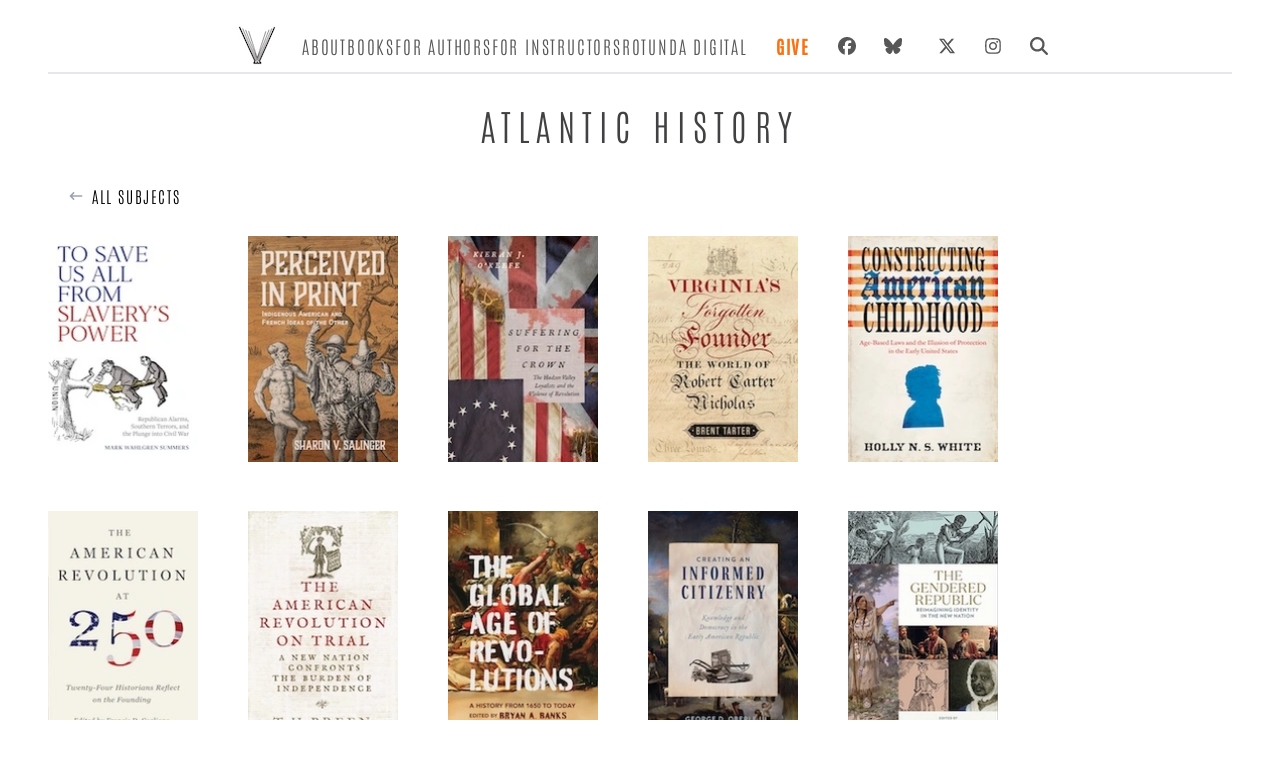

--- FILE ---
content_type: text/html; charset=UTF-8
request_url: https://www.upress.virginia.edu/subject/atlantic-history/
body_size: 251116
content:
<!DOCTYPE html><html lang="en"><head><meta charSet="utf-8"/><meta http-equiv="x-ua-compatible" content="ie=edge"/><meta name="viewport" content="width=device-width, initial-scale=1, shrink-to-fit=no"/><meta name="generator" content="Gatsby 5.12.4"/><meta data-react-helmet="true" name="description" content="The website for the University of Virginia Press"/><meta data-react-helmet="true" name="image" content="https://www.upress.virginia.edu/static/uvap_sm.png"/><meta data-react-helmet="true" property="og:title" content="Atlantic History"/><meta data-react-helmet="true" property="og:description" content="The website for the University of Virginia Press"/><meta data-react-helmet="true" property="og:image" content="https://www.upress.virginia.edu/static/uvap_sm.png"/><meta data-react-helmet="true" name="twitter:card" content="summary_large_image"/><meta data-react-helmet="true" name="twitter:creator" content="@uvapress"/><meta data-react-helmet="true" name="twitter:title" content="Atlantic History"/><meta data-react-helmet="true" name="twitter:description" content="The website for the University of Virginia Press"/><meta data-react-helmet="true" name="twitter:image" content="https://www.upress.virginia.edu/static/uvap_sm.png"/><style data-href="/styles.14fc32522a2b836c5d18.css" data-identity="gatsby-global-css">@charset "UTF-8";*,:after,:before{--tw-border-spacing-x:0;--tw-border-spacing-y:0;--tw-translate-x:0;--tw-translate-y:0;--tw-rotate:0;--tw-skew-x:0;--tw-skew-y:0;--tw-scale-x:1;--tw-scale-y:1;--tw-pan-x: ;--tw-pan-y: ;--tw-pinch-zoom: ;--tw-scroll-snap-strictness:proximity;--tw-gradient-from-position: ;--tw-gradient-via-position: ;--tw-gradient-to-position: ;--tw-ordinal: ;--tw-slashed-zero: ;--tw-numeric-figure: ;--tw-numeric-spacing: ;--tw-numeric-fraction: ;--tw-ring-inset: ;--tw-ring-offset-width:0px;--tw-ring-offset-color:#fff;--tw-ring-color:rgba(59,130,246,.5);--tw-ring-offset-shadow:0 0 #0000;--tw-ring-shadow:0 0 #0000;--tw-shadow:0 0 #0000;--tw-shadow-colored:0 0 #0000;--tw-blur: ;--tw-brightness: ;--tw-contrast: ;--tw-grayscale: ;--tw-hue-rotate: ;--tw-invert: ;--tw-saturate: ;--tw-sepia: ;--tw-drop-shadow: ;--tw-backdrop-blur: ;--tw-backdrop-brightness: ;--tw-backdrop-contrast: ;--tw-backdrop-grayscale: ;--tw-backdrop-hue-rotate: ;--tw-backdrop-invert: ;--tw-backdrop-opacity: ;--tw-backdrop-saturate: ;--tw-backdrop-sepia: ;--tw-contain-size: ;--tw-contain-layout: ;--tw-contain-paint: ;--tw-contain-style: }::backdrop{--tw-border-spacing-x:0;--tw-border-spacing-y:0;--tw-translate-x:0;--tw-translate-y:0;--tw-rotate:0;--tw-skew-x:0;--tw-skew-y:0;--tw-scale-x:1;--tw-scale-y:1;--tw-pan-x: ;--tw-pan-y: ;--tw-pinch-zoom: ;--tw-scroll-snap-strictness:proximity;--tw-gradient-from-position: ;--tw-gradient-via-position: ;--tw-gradient-to-position: ;--tw-ordinal: ;--tw-slashed-zero: ;--tw-numeric-figure: ;--tw-numeric-spacing: ;--tw-numeric-fraction: ;--tw-ring-inset: ;--tw-ring-offset-width:0px;--tw-ring-offset-color:#fff;--tw-ring-color:rgba(59,130,246,.5);--tw-ring-offset-shadow:0 0 #0000;--tw-ring-shadow:0 0 #0000;--tw-shadow:0 0 #0000;--tw-shadow-colored:0 0 #0000;--tw-blur: ;--tw-brightness: ;--tw-contrast: ;--tw-grayscale: ;--tw-hue-rotate: ;--tw-invert: ;--tw-saturate: ;--tw-sepia: ;--tw-drop-shadow: ;--tw-backdrop-blur: ;--tw-backdrop-brightness: ;--tw-backdrop-contrast: ;--tw-backdrop-grayscale: ;--tw-backdrop-hue-rotate: ;--tw-backdrop-invert: ;--tw-backdrop-opacity: ;--tw-backdrop-saturate: ;--tw-backdrop-sepia: ;--tw-contain-size: ;--tw-contain-layout: ;--tw-contain-paint: ;--tw-contain-style: }/*
! tailwindcss v3.4.17 | MIT License | https://tailwindcss.com
*/*,:after,:before{border:0 solid #e5e7eb;box-sizing:border-box}:after,:before{--tw-content:""}html{-webkit-text-size-adjust:100%;font-feature-settings:normal;-webkit-tap-highlight-color:transparent;font-family:Antonio,ui-sans-serif,system-ui,sans-serif,Apple Color Emoji,Segoe UI Emoji,Segoe UI Symbol,Noto Color Emoji;font-variation-settings:normal;line-height:1.5;-moz-tab-size:4;-o-tab-size:4;tab-size:4}body{line-height:inherit;margin:0}hr{border-top-width:1px;color:inherit;height:0}h1,h2,h3,h4,h5,h6{font-size:inherit;font-weight:inherit}a{color:inherit;text-decoration:inherit}b,strong{font-weight:bolder}code,pre{font-feature-settings:normal;font-family:ui-monospace,SFMono-Regular,Menlo,Monaco,Consolas,Liberation Mono,Courier New,monospace;font-size:1em;font-variation-settings:normal}small{font-size:80%}sub{bottom:-.25em;font-size:75%;line-height:0;position:relative;vertical-align:baseline}table{border-collapse:collapse;border-color:inherit;text-indent:0}button,input,select{font-feature-settings:inherit;color:inherit;font-family:inherit;font-size:100%;font-variation-settings:inherit;font-weight:inherit;letter-spacing:inherit;line-height:inherit;margin:0;padding:0}button,select{text-transform:none}button,input:where([type=button]),input:where([type=reset]),input:where([type=submit]){-webkit-appearance:button;background-color:transparent;background-image:none}::-webkit-inner-spin-button,::-webkit-outer-spin-button{height:auto}[type=search]{-webkit-appearance:textfield;outline-offset:-2px}::-webkit-search-decoration{-webkit-appearance:none}::-webkit-file-upload-button{-webkit-appearance:button;font:inherit}summary{display:list-item}blockquote,h1,h2,h3,h4,h5,h6,hr,menu,p,pre,ul{margin:0}menu,ul{list-style:none;padding:0}input::-moz-placeholder{color:#9ca3af;opacity:1}input::placeholder{color:#9ca3af;opacity:1}button{cursor:pointer}audio,iframe,img,svg{display:block;vertical-align:middle}img{height:auto;max-width:100%}[hidden]:where(:not([hidden=until-found])){display:none}h1{font-size:4.5rem}h1,h2{line-height:1}h2{font-size:3.75rem}h3{font-size:3rem;line-height:1}h4{font-size:2.25rem;line-height:2.5rem}h5{font-size:1.25rem}h5,h6{line-height:1.75rem}h6{font-size:1.125rem}.container{width:100%}@media (min-width:640px){.container{max-width:640px}}@media (min-width:768px){.container{max-width:768px}}@media (min-width:1024px){.container{max-width:1024px}}@media (min-width:1280px){.container{max-width:1280px}}@media (min-width:1536px){.container{max-width:1536px}}.sr-only{clip:rect(0,0,0,0);border-width:0;height:1px;margin:-1px;overflow:hidden;padding:0;white-space:nowrap;width:1px}.absolute,.sr-only{position:absolute}.relative{position:relative}.inset-0{inset:0}.right-4{right:1rem}.z-40{z-index:40}.order-last{order:9999}.col-span-1{grid-column:span 1/span 1}.col-span-2{grid-column:span 2/span 2}.float-right{float:right}.float-left{float:left}.-m-4{margin:-1rem}.m-1{margin:.25rem}.m-2{margin:.5rem}.-mx-2{margin-left:-.5rem;margin-right:-.5rem}.mx-2{margin-left:.5rem;margin-right:.5rem}.mx-4{margin-left:1rem;margin-right:1rem}.mx-auto{margin-left:auto;margin-right:auto}.my-2{margin-bottom:.5rem;margin-top:.5rem}.my-4{margin-bottom:1rem;margin-top:1rem}.my-auto{margin-bottom:auto;margin-top:auto}.mb-1{margin-bottom:.25rem}.mb-10{margin-bottom:2.5rem}.mb-16{margin-bottom:4rem}.mb-2{margin-bottom:.5rem}.mb-3{margin-bottom:.75rem}.mb-4{margin-bottom:1rem}.mb-5{margin-bottom:1.25rem}.mb-6{margin-bottom:1.5rem}.mb-8{margin-bottom:2rem}.ml-1{margin-left:.25rem}.ml-2{margin-left:.5rem}.ml-4{margin-left:1rem}.ml-6{margin-left:1.5rem}.mr-3{margin-right:.75rem}.mr-4{margin-right:1rem}.mr-5{margin-right:1.25rem}.mt-1{margin-top:.25rem}.mt-10{margin-top:2.5rem}.mt-2{margin-top:.5rem}.mt-3{margin-top:.75rem}.mt-4{margin-top:1rem}.mt-6{margin-top:1.5rem}.mt-8{margin-top:2rem}.mt-auto{margin-top:auto}.block{display:block}.inline-block{display:inline-block}.inline{display:inline}.flex{display:flex}.inline-flex{display:inline-flex}.table{display:table}.grid{display:grid}.contents{display:contents}.hidden{display:none}.aspect-\[67\/100\]{aspect-ratio:67/100}.h-1{height:.25rem}.h-10{height:2.5rem}.h-20{height:5rem}.h-3{height:.75rem}.h-4{height:1rem}.h-40{height:10rem}.h-48{height:12rem}.h-5{height:1.25rem}.h-6{height:1.5rem}.h-8{height:2rem}.h-full{height:100%}.min-h-screen{min-height:100vh}.w-1\/2{width:50%}.w-10{width:2.5rem}.w-10\/12{width:83.333333%}.w-16{width:4rem}.w-20{width:5rem}.w-3{width:.75rem}.w-4{width:1rem}.w-40{width:10rem}.w-5{width:1.25rem}.w-6{width:1.5rem}.w-64{width:16rem}.w-8{width:2rem}.w-auto{width:auto}.w-full{width:100%}.w-screen{width:100vw}.max-w-4xl{max-width:56rem}.max-w-6xl{max-width:72rem}.max-w-full{max-width:100%}.max-w-lg{max-width:32rem}.max-w-sm{max-width:24rem}.flex-1{flex:1 1 0%}.flex-shrink-0,.shrink-0{flex-shrink:0}.flex-grow{flex-grow:1}.grow-0{flex-grow:0}.basis-0{flex-basis:0px}.basis-1\/4{flex-basis:25%}.table-auto{table-layout:auto}.snap-center{scroll-snap-align:center}.list-disc{list-style-type:disc}.grid-cols-1{grid-template-columns:repeat(1,minmax(0,1fr))}.grid-cols-2{grid-template-columns:repeat(2,minmax(0,1fr))}.grid-cols-3{grid-template-columns:repeat(3,minmax(0,1fr))}.flex-row{flex-direction:row}.flex-col{flex-direction:column}.flex-wrap{flex-wrap:wrap}.place-content-center{place-content:center}.place-items-center{place-items:center}.content-center{align-content:center}.items-start{align-items:flex-start}.items-end{align-items:flex-end}.items-center{align-items:center}.justify-start{justify-content:flex-start}.justify-center{justify-content:center}.justify-between{justify-content:space-between}.gap-2{gap:.5rem}.gap-3{gap:.75rem}.gap-4{gap:1rem}.gap-8{gap:2rem}.gap-y-0{row-gap:0}.space-x-3>:not([hidden])~:not([hidden]){--tw-space-x-reverse:0;margin-left:calc(.75rem*(1 - var(--tw-space-x-reverse)));margin-right:calc(.75rem*var(--tw-space-x-reverse))}.space-x-6>:not([hidden])~:not([hidden]){--tw-space-x-reverse:0;margin-left:calc(1.5rem*(1 - var(--tw-space-x-reverse)));margin-right:calc(1.5rem*var(--tw-space-x-reverse))}.space-x-7>:not([hidden])~:not([hidden]){--tw-space-x-reverse:0;margin-left:calc(1.75rem*(1 - var(--tw-space-x-reverse)));margin-right:calc(1.75rem*var(--tw-space-x-reverse))}.space-y-4>:not([hidden])~:not([hidden]){--tw-space-y-reverse:0;margin-bottom:calc(1rem*var(--tw-space-y-reverse));margin-top:calc(1rem*(1 - var(--tw-space-y-reverse)))}.space-y-6>:not([hidden])~:not([hidden]){--tw-space-y-reverse:0;margin-bottom:calc(1.5rem*var(--tw-space-y-reverse));margin-top:calc(1.5rem*(1 - var(--tw-space-y-reverse)))}.self-end{align-self:flex-end}.self-center{align-self:center}.justify-self-center{justify-self:center}.overflow-hidden{overflow:hidden}.rounded{border-radius:.25rem}.rounded-full{border-radius:9999px}.rounded-lg{border-radius:.5rem}.rounded-md{border-radius:.375rem}.border{border-width:1px}.border-0{border-width:0}.border-b{border-bottom-width:1px}.border-b-2{border-bottom-width:2px}.border-b-4{border-bottom-width:4px}.border-r-2{border-right-width:2px}.border-t{border-top-width:1px}.border-t-2{border-top-width:2px}.border-black{--tw-border-opacity:1;border-color:rgb(0 0 0/var(--tw-border-opacity,1))}.border-ceci-gray-light{--tw-border-opacity:1;border-color:rgb(206 207 206/var(--tw-border-opacity,1))}.border-ceci-gray-mid{--tw-border-opacity:1;border-color:rgb(87 87 87/var(--tw-border-opacity,1))}.border-gray-100{--tw-border-opacity:1;border-color:rgb(243 244 246/var(--tw-border-opacity,1))}.border-gray-300{--tw-border-opacity:1;border-color:rgb(209 213 219/var(--tw-border-opacity,1))}.border-gray-400{--tw-border-opacity:1;border-color:rgb(156 163 175/var(--tw-border-opacity,1))}.border-gray-600{--tw-border-opacity:1;border-color:rgb(75 85 99/var(--tw-border-opacity,1))}.border-white{--tw-border-opacity:1;border-color:rgb(255 255 255/var(--tw-border-opacity,1))}.bg-ceci-gray-dark{--tw-bg-opacity:1;background-color:rgb(65 64 66/var(--tw-bg-opacity,1))}.bg-ceci-gray-light{--tw-bg-opacity:1;background-color:rgb(206 207 206/var(--tw-bg-opacity,1))}.bg-ceci-gray-mid{--tw-bg-opacity:1;background-color:rgb(87 87 87/var(--tw-bg-opacity,1))}.bg-gray-100{--tw-bg-opacity:1;background-color:rgb(243 244 246/var(--tw-bg-opacity,1))}.bg-gray-300{--tw-bg-opacity:1;background-color:rgb(209 213 219/var(--tw-bg-opacity,1))}.bg-gray-600{--tw-bg-opacity:1;background-color:rgb(75 85 99/var(--tw-bg-opacity,1))}.bg-gray-800{--tw-bg-opacity:1;background-color:rgb(31 41 55/var(--tw-bg-opacity,1))}.bg-greige{background-color:#f7f7f7}.bg-slate-100{--tw-bg-opacity:1;background-color:rgb(241 245 249/var(--tw-bg-opacity,1))}.bg-white{--tw-bg-opacity:1;background-color:rgb(255 255 255/var(--tw-bg-opacity,1))}.bg-zinc-100{--tw-bg-opacity:1;background-color:rgb(244 244 245/var(--tw-bg-opacity,1))}.bg-zinc-50{--tw-bg-opacity:1;background-color:rgb(250 250 250/var(--tw-bg-opacity,1))}.fill-current{fill:currentColor}.object-contain{-o-object-fit:contain;object-fit:contain}.object-cover{-o-object-fit:cover;object-fit:cover}.p-0{padding:0}.p-10{padding:2.5rem}.p-2{padding:.5rem}.p-3{padding:.75rem}.p-4{padding:1rem}.p-5{padding:1.25rem}.p-6{padding:1.5rem}.p-8{padding:2rem}.px-1{padding-left:.25rem;padding-right:.25rem}.px-10{padding-left:2.5rem;padding-right:2.5rem}.px-12{padding-left:3rem;padding-right:3rem}.px-2{padding-left:.5rem;padding-right:.5rem}.px-3{padding-left:.75rem;padding-right:.75rem}.px-4{padding-left:1rem;padding-right:1rem}.px-5{padding-left:1.25rem;padding-right:1.25rem}.px-6{padding-left:1.5rem;padding-right:1.5rem}.px-7{padding-left:1.75rem;padding-right:1.75rem}.px-8{padding-left:2rem;padding-right:2rem}.py-0{padding-bottom:0;padding-top:0}.py-1{padding-bottom:.25rem;padding-top:.25rem}.py-10{padding-bottom:2.5rem;padding-top:2.5rem}.py-12{padding-bottom:3rem;padding-top:3rem}.py-2{padding-bottom:.5rem;padding-top:.5rem}.py-24{padding-bottom:6rem;padding-top:6rem}.py-3{padding-bottom:.75rem;padding-top:.75rem}.py-4{padding-bottom:1rem;padding-top:1rem}.py-5{padding-bottom:1.25rem;padding-top:1.25rem}.py-6{padding-bottom:1.5rem;padding-top:1.5rem}.py-7{padding-bottom:1.75rem;padding-top:1.75rem}.py-8{padding-bottom:2rem;padding-top:2rem}.pb-1{padding-bottom:.25rem}.pb-2{padding-bottom:.5rem}.pb-3{padding-bottom:.75rem}.pb-4{padding-bottom:1rem}.pb-5{padding-bottom:1.25rem}.pb-6{padding-bottom:1.5rem}.pb-7{padding-bottom:1.75rem}.pb-8{padding-bottom:2rem}.pl-1{padding-left:.25rem}.pl-10{padding-left:2.5rem}.pl-2{padding-left:.5rem}.pl-4{padding-left:1rem}.pl-5{padding-left:1.25rem}.pl-6{padding-left:1.5rem}.pl-8{padding-left:2rem}.pr-0{padding-right:0}.pr-2{padding-right:.5rem}.pr-4{padding-right:1rem}.pr-5{padding-right:1.25rem}.pt-1{padding-top:.25rem}.pt-12{padding-top:3rem}.pt-2{padding-top:.5rem}.pt-3{padding-top:.75rem}.pt-4{padding-top:1rem}.pt-5{padding-top:1.25rem}.pt-6{padding-top:1.5rem}.text-left{text-align:left}.text-center{text-align:center}.text-right{text-align:right}.font-assistant{font-family:Assistant,sans-serif}.font-display{font-family:Quicksand,ui-sans-serif,system-ui,sans-serif,Apple Color Emoji,Segoe UI Emoji,Segoe UI Symbol,Noto Color Emoji}.font-playfair{font-family:Playfair Display SC,serif}.font-sans{font-family:Antonio,ui-sans-serif,system-ui,sans-serif,Apple Color Emoji,Segoe UI Emoji,Segoe UI Symbol,Noto Color Emoji}.font-serif{font-family:Crimson Text,ui-serif,Georgia,Cambria,Times New Roman,Times,serif}.text-2xl{font-size:1.5rem;line-height:2rem}.text-3xl{font-size:1.875rem;line-height:2.25rem}.text-6xl{font-size:3.75rem;line-height:1}.text-base{font-size:1.2em}.text-lg{font-size:1.125rem;line-height:1.75rem}.text-sm{font-size:1rem}.text-xl{font-size:1.25rem;line-height:1.75rem}.font-black{font-weight:900}.font-bold{font-weight:700}.font-light{font-weight:300}.font-medium{font-weight:500}.font-semibold{font-weight:600}.font-thin{font-weight:100}.uppercase{text-transform:uppercase}.italic{font-style:italic}.leading-7{line-height:1.75rem}.leading-8{line-height:2rem}.leading-none{line-height:1}.leading-normal{line-height:1.5}.leading-relaxed{line-height:1.625}.leading-snug{line-height:1.375}.tracking-booped{letter-spacing:.05em}.tracking-wide{letter-spacing:.1em}.tracking-wider{letter-spacing:.2em}.tracking-widest{letter-spacing:.3em}.text-ceci-gray-dark{--tw-text-opacity:1;color:rgb(65 64 66/var(--tw-text-opacity,1))}.text-ceci-gray-light{--tw-text-opacity:1;color:rgb(206 207 206/var(--tw-text-opacity,1))}.text-ceci-gray-mid{--tw-text-opacity:1;color:rgb(87 87 87/var(--tw-text-opacity,1))}.text-gray-100{--tw-text-opacity:1;color:rgb(243 244 246/var(--tw-text-opacity,1))}.text-gray-300{--tw-text-opacity:1;color:rgb(209 213 219/var(--tw-text-opacity,1))}.text-gray-400{--tw-text-opacity:1;color:rgb(156 163 175/var(--tw-text-opacity,1))}.text-gray-500{--tw-text-opacity:1;color:rgb(107 114 128/var(--tw-text-opacity,1))}.text-gray-600{--tw-text-opacity:1;color:rgb(75 85 99/var(--tw-text-opacity,1))}.text-gray-700{--tw-text-opacity:1;color:rgb(55 65 81/var(--tw-text-opacity,1))}.text-gray-800{--tw-text-opacity:1;color:rgb(31 41 55/var(--tw-text-opacity,1))}.text-gray-900{--tw-text-opacity:1;color:rgb(17 24 39/var(--tw-text-opacity,1))}.text-orange-500{--tw-text-opacity:1;color:rgb(249 115 22/var(--tw-text-opacity,1))}.text-stone-200{--tw-text-opacity:1;color:rgb(231 229 228/var(--tw-text-opacity,1))}.text-white{--tw-text-opacity:1;color:rgb(255 255 255/var(--tw-text-opacity,1))}.underline{text-decoration-line:underline}.shadow-lg{--tw-shadow:0 10px 15px -3px rgba(0,0,0,.1),0 4px 6px -4px rgba(0,0,0,.1);--tw-shadow-colored:0 10px 15px -3px var(--tw-shadow-color),0 4px 6px -4px var(--tw-shadow-color)}.shadow-lg,.shadow-md{box-shadow:var(--tw-ring-offset-shadow,0 0 #0000),var(--tw-ring-shadow,0 0 #0000),var(--tw-shadow)}.shadow-md{--tw-shadow:0 4px 6px -1px rgba(0,0,0,.1),0 2px 4px -2px rgba(0,0,0,.1);--tw-shadow-colored:0 4px 6px -1px var(--tw-shadow-color),0 2px 4px -2px var(--tw-shadow-color)}.shadow-xl{--tw-shadow:0 20px 25px -5px rgba(0,0,0,.1),0 8px 10px -6px rgba(0,0,0,.1);--tw-shadow-colored:0 20px 25px -5px var(--tw-shadow-color),0 8px 10px -6px var(--tw-shadow-color);box-shadow:var(--tw-ring-offset-shadow,0 0 #0000),var(--tw-ring-shadow,0 0 #0000),var(--tw-shadow)}.outline-none{outline:2px solid transparent;outline-offset:2px}.outline{outline-style:solid}.filter{filter:var(--tw-blur) var(--tw-brightness) var(--tw-contrast) var(--tw-grayscale) var(--tw-hue-rotate) var(--tw-invert) var(--tw-saturate) var(--tw-sepia) var(--tw-drop-shadow)}.transition{transition-duration:.15s;transition-property:color,background-color,border-color,text-decoration-color,fill,stroke,opacity,box-shadow,transform,filter,-webkit-backdrop-filter;transition-property:color,background-color,border-color,text-decoration-color,fill,stroke,opacity,box-shadow,transform,filter,backdrop-filter;transition-property:color,background-color,border-color,text-decoration-color,fill,stroke,opacity,box-shadow,transform,filter,backdrop-filter,-webkit-backdrop-filter;transition-timing-function:cubic-bezier(.4,0,.2,1)}.transition-colors{transition-duration:.15s;transition-property:color,background-color,border-color,text-decoration-color,fill,stroke;transition-timing-function:cubic-bezier(.4,0,.2,1)}.transition-shadow{transition-duration:.15s;transition-property:box-shadow;transition-timing-function:cubic-bezier(.4,0,.2,1)}.duration-200{transition-duration:.2s}.duration-300{transition-duration:.3s}.ease-in-out{transition-timing-function:cubic-bezier(.4,0,.2,1)}p>a{text-decoration:underline}.title{text-align:left}table.tiers td{padding-bottom:1rem;padding-left:1rem}p{font-family:Crimson Text;font-weight:300;line-height:1.6rem;padding:0 1rem 1rem}.cms p{font-size:1.1rem}.cms ul{list-style:circle;list-style-position:inside;margin-left:2em;padding:1em}.cms ul li:first-child{padding-top:0}.cms ul li{font-family:Crimson Text;font-size:1.1rem;padding-top:.5em}.cms strong,strong{font-weight:bolder;font-weight:600}.cms h3{font-size:3rem;margin:2rem 0}.cms h3,.cms h4{color:grey;letter-spacing:.02em}.cms h4{font-size:2rem;margin:2em 0}.cms h5{color:grey;font-size:1.5rem;letter-spacing:.02em;margin:1em 0}.cms h6{color:grey;letter-spacing:.0235em;padding:1em 0}.cms pre code{font-family:Crimson Text}.dropCap>p{padding:.5rem 0}.dropCap p:first-child:first-letter,p.dropCap:first-child:first-letter{color:#1d1c1c;float:left;font-family:Quicksand;font-size:2.5rem;line-height:2rem;padding-right:3px;padding-top:4px}p.dropCap{padding-left:0;text-align:left}div.dropCap:first-child:first-letter{color:#1d1c1c;float:left;font-family:Quicksand;font-size:2.5rem;line-height:2rem;padding-right:3px;padding-top:4px}a:hover{color:#505050;text-decoration:underline}article ul{list-style:disc;padding:1em}.quoted{position:relative}.quoted:before{content:"\201C";float:left;font-size:4rem;line-height:1rem;padding-right:4px}.quoted:after,.quoted:before{color:grey;font-family:Crimson Text}.quoted:after{bottom:1rem;content:"\201E";font-size:3em;left:65%;position:relative}.drop-shadow-img{box-shadow:0 20px 20px -12px #2b2b2b}.slick-prev{left:-10px!important}.slick-next{right:0!important}.slick-next:before,.slick-prev:before{color:#727272!important}h4{padding-bottom:1rem;padding-top:1rem}.greige{background-color:#f7f7f7}.money{font-family:Arial,Helvetica,sans-serif;font-size:95%;text-align:center}.pricing tr{margin-top:2em}@media only screen and (max-width:720px){.slick-slider button{height:48px;padding:8px;width:48px}.slick-prev{left:-10px!important}.slick-next{right:0!important}.slick-next:before,.slick-prev:before{color:#727272!important}}.rotCard{-webkit-backdrop-filter:blur(30px);backdrop-filter:blur(30px);background:hsla(0,0%,100%,.55)}.auc-Recommend-title{display:none}b{font-weight:600}.last\:border-b-0:last-child{border-bottom-width:0}.hover\:border-black:hover{--tw-border-opacity:1;border-color:rgb(0 0 0/var(--tw-border-opacity,1))}.hover\:bg-ceci-gray-mid:hover{--tw-bg-opacity:1;background-color:rgb(87 87 87/var(--tw-bg-opacity,1))}.hover\:bg-gray-100:hover{--tw-bg-opacity:1;background-color:rgb(243 244 246/var(--tw-bg-opacity,1))}.hover\:bg-gray-500:hover{--tw-bg-opacity:1;background-color:rgb(107 114 128/var(--tw-bg-opacity,1))}.hover\:bg-greige:hover{background-color:#f7f7f7}.hover\:bg-white:hover{--tw-bg-opacity:1;background-color:rgb(255 255 255/var(--tw-bg-opacity,1))}.hover\:font-bold:hover{font-weight:700}.hover\:text-ceci-gray-dark:hover{--tw-text-opacity:1;color:rgb(65 64 66/var(--tw-text-opacity,1))}.hover\:text-gray-300:hover{--tw-text-opacity:1;color:rgb(209 213 219/var(--tw-text-opacity,1))}.hover\:text-gray-700:hover{--tw-text-opacity:1;color:rgb(55 65 81/var(--tw-text-opacity,1))}.hover\:text-gray-800:hover{--tw-text-opacity:1;color:rgb(31 41 55/var(--tw-text-opacity,1))}.hover\:text-orange-600:hover{--tw-text-opacity:1;color:rgb(234 88 12/var(--tw-text-opacity,1))}.hover\:underline:hover{text-decoration-line:underline}.hover\:shadow-xl:hover{--tw-shadow:0 20px 25px -5px rgba(0,0,0,.1),0 8px 10px -6px rgba(0,0,0,.1);--tw-shadow-colored:0 20px 25px -5px var(--tw-shadow-color),0 8px 10px -6px var(--tw-shadow-color);box-shadow:var(--tw-ring-offset-shadow,0 0 #0000),var(--tw-ring-shadow,0 0 #0000),var(--tw-shadow)}.focus\:border-teal-500:focus{--tw-border-opacity:1;border-color:rgb(20 184 166/var(--tw-border-opacity,1))}.focus\:outline-none:focus{outline:2px solid transparent;outline-offset:2px}@media (min-width:640px){.sm\:mx-auto{margin-left:auto;margin-right:auto}.sm\:mb-0{margin-bottom:0}.sm\:mb-2{margin-bottom:.5rem}.sm\:mr-10{margin-right:2.5rem}.sm\:mr-4{margin-right:1rem}.sm\:mt-5{margin-top:1.25rem}.sm\:w-1\/2{width:50%}.sm\:flex-row{flex-direction:row}.sm\:flex-wrap{flex-wrap:wrap}.sm\:flex-nowrap{flex-wrap:nowrap}.sm\:border-b-0{border-bottom-width:0}.sm\:border-r{border-right-width:1px}.sm\:border-r-0{border-right-width:0}.sm\:px-0{padding-left:0;padding-right:0}.sm\:px-6{padding-left:1.5rem;padding-right:1.5rem}.sm\:py-4{padding-bottom:1rem;padding-top:1rem}.sm\:text-3xl{font-size:1.875rem;line-height:2.25rem}.sm\:text-xl{font-size:1.25rem;line-height:1.75rem}}@media (min-width:768px){.md\:order-2{order:2}.md\:order-first{order:-9999}.md\:col-span-1{grid-column:span 1/span 1}.md\:col-span-2{grid-column:span 2/span 2}.md\:float-left{float:left}.md\:mx-12{margin-left:3rem;margin-right:3rem}.md\:mx-auto{margin-left:auto;margin-right:auto}.md\:mb-0{margin-bottom:0}.md\:ml-2{margin-left:.5rem}.md\:ml-5{margin-left:1.25rem}.md\:ml-auto{margin-left:auto}.md\:mt-0{margin-top:0}.md\:block{display:block}.md\:flex{display:flex}.md\:grid{display:grid}.md\:hidden{display:none}.md\:h-4{height:1rem}.md\:w-1\/2{width:50%}.md\:w-1\/3{width:33.333333%}.md\:w-4{width:1rem}.md\:w-4\/5{width:80%}.md\:w-5\/12{width:41.666667%}.md\:w-7\/12{width:58.333333%}.md\:w-full{width:100%}.md\:max-w-4xl{max-width:56rem}.md\:max-w-5xl{max-width:64rem}.md\:shrink-0{flex-shrink:0}.md\:basis-1\/3{flex-basis:33.333333%}.md\:grid-cols-1{grid-template-columns:repeat(1,minmax(0,1fr))}.md\:grid-cols-2{grid-template-columns:repeat(2,minmax(0,1fr))}.md\:grid-cols-3{grid-template-columns:repeat(3,minmax(0,1fr))}.md\:grid-cols-4{grid-template-columns:repeat(4,minmax(0,1fr))}.md\:flex-row{flex-direction:row}.md\:flex-col{flex-direction:column}.md\:flex-wrap{flex-wrap:wrap}.md\:place-items-center{place-items:center}.md\:items-center{align-items:center}.md\:gap-0{gap:0}.md\:gap-10{gap:2.5rem}.md\:gap-4{gap:1rem}.md\:gap-8{gap:2rem}.md\:space-x-6>:not([hidden])~:not([hidden]){--tw-space-x-reverse:0;margin-left:calc(1.5rem*(1 - var(--tw-space-x-reverse)));margin-right:calc(1.5rem*var(--tw-space-x-reverse))}.md\:space-x-8>:not([hidden])~:not([hidden]){--tw-space-x-reverse:0;margin-left:calc(2rem*(1 - var(--tw-space-x-reverse)));margin-right:calc(2rem*var(--tw-space-x-reverse))}.md\:border-b-0{border-bottom-width:0}.md\:p-5{padding:1.25rem}.md\:px-1{padding-left:.25rem;padding-right:.25rem}.md\:px-10{padding-left:2.5rem;padding-right:2.5rem}.md\:px-12{padding-left:3rem;padding-right:3rem}.md\:py-0{padding-bottom:0;padding-top:0}.md\:py-1{padding-bottom:.25rem;padding-top:.25rem}.md\:py-2{padding-bottom:.5rem;padding-top:.5rem}.md\:py-3{padding-bottom:.75rem;padding-top:.75rem}.md\:py-8{padding-bottom:2rem;padding-top:2rem}.md\:pb-0{padding-bottom:0}.md\:pl-2{padding-left:.5rem}.md\:pl-3{padding-left:.75rem}.md\:pl-6{padding-left:1.5rem}.md\:pr-16{padding-right:4rem}.md\:pt-4{padding-top:1rem}.md\:text-left{text-align:left}.md\:text-2xl{font-size:1.5rem;line-height:2rem}.md\:text-3xl{font-size:1.875rem;line-height:2.25rem}.md\:text-4xl{font-size:2.25rem;line-height:2.5rem}.md\:text-7xl{font-size:4.5rem;line-height:1}.md\:text-8xl{font-size:6rem;line-height:1}.md\:text-lg{font-size:1.125rem;line-height:1.75rem}.md\:text-sm{font-size:1rem}.md\:text-xl{font-size:1.25rem;line-height:1.75rem}}@media (min-width:1024px){.lg\:col-span-1{grid-column:span 1/span 1}.lg\:col-span-3{grid-column:span 3/span 3}.lg\:-mr-14{margin-right:-3.5rem}.lg\:mb-0{margin-bottom:0}.lg\:mt-0{margin-top:0}.lg\:block{display:block}.lg\:w-1\/2{width:50%}.lg\:w-1\/3{width:33.333333%}.lg\:w-1\/4{width:25%}.lg\:w-1\/5{width:20%}.lg\:w-2\/3{width:66.666667%}.lg\:w-2\/6{width:33.333333%}.lg\:w-3\/4{width:75%}.lg\:w-3\/5{width:60%}.lg\:w-4\/5{width:80%}.lg\:grid-cols-1{grid-template-columns:repeat(1,minmax(0,1fr))}.lg\:grid-cols-2{grid-template-columns:repeat(2,minmax(0,1fr))}.lg\:grid-cols-3{grid-template-columns:repeat(3,minmax(0,1fr))}.lg\:flex-row{flex-direction:row}.lg\:border-b-0{border-bottom-width:0}.lg\:border-r{border-right-width:1px}.lg\:pb-0{padding-bottom:0}.lg\:pr-0{padding-right:0}.lg\:pt-3{padding-top:.75rem}.lg\:text-lg{font-size:1.125rem;line-height:1.75rem}}@media (min-width:1280px){.xl\:w-2\/4{width:50%}}@font-face{font-display:swap;font-family:Antonio;font-style:normal;font-weight:400;src:url([data-uri]) format("woff2"),url(/static/antonio-latin-ext-400-normal-7bb35edf98219e18875fc54bf817f978.woff) format("woff");unicode-range:u+0100-02ba,u+02bd-02c5,u+02c7-02cc,u+02ce-02d7,u+02dd-02ff,u+0304,u+0308,u+0329,u+1d00-1dbf,u+1e00-1e9f,u+1ef2-1eff,u+2020,u+20a0-20ab,u+20ad-20c0,u+2113,u+2c60-2c7f,u+a720-a7ff}@font-face{font-display:swap;font-family:Antonio;font-style:normal;font-weight:400;src:url(/static/antonio-latin-400-normal-7334d08f981cc09814a8f729731b356c.woff2) format("woff2"),url(/static/antonio-latin-400-normal-3fef2568b8793f42725b6aa452dea9d8.woff) format("woff");unicode-range:u+00??,u+0131,u+0152-0153,u+02bb-02bc,u+02c6,u+02da,u+02dc,u+0304,u+0308,u+0329,u+2000-206f,u+20ac,u+2122,u+2191,u+2193,u+2212,u+2215,u+feff,u+fffd}@font-face{font-display:swap;font-family:Antonio;font-style:normal;font-weight:100;src:url([data-uri]) format("woff2"),url(/static/antonio-latin-ext-100-normal-1ff8ec575d1253f3f1456b8601a05f2b.woff) format("woff");unicode-range:u+0100-02ba,u+02bd-02c5,u+02c7-02cc,u+02ce-02d7,u+02dd-02ff,u+0304,u+0308,u+0329,u+1d00-1dbf,u+1e00-1e9f,u+1ef2-1eff,u+2020,u+20a0-20ab,u+20ad-20c0,u+2113,u+2c60-2c7f,u+a720-a7ff}@font-face{font-display:swap;font-family:Antonio;font-style:normal;font-weight:100;src:url(/static/antonio-latin-100-normal-640753d881648d923ce819d4e317f43c.woff2) format("woff2"),url(/static/antonio-latin-100-normal-1b0995437aaf465078779c4f1f3db1fc.woff) format("woff");unicode-range:u+00??,u+0131,u+0152-0153,u+02bb-02bc,u+02c6,u+02da,u+02dc,u+0304,u+0308,u+0329,u+2000-206f,u+20ac,u+2122,u+2191,u+2193,u+2212,u+2215,u+feff,u+fffd}@font-face{font-display:swap;font-family:Antonio;font-style:normal;font-weight:200;src:url([data-uri]) format("woff2"),url(/static/antonio-latin-ext-200-normal-de111ed347aa54e8d1dc45d7d3010607.woff) format("woff");unicode-range:u+0100-02ba,u+02bd-02c5,u+02c7-02cc,u+02ce-02d7,u+02dd-02ff,u+0304,u+0308,u+0329,u+1d00-1dbf,u+1e00-1e9f,u+1ef2-1eff,u+2020,u+20a0-20ab,u+20ad-20c0,u+2113,u+2c60-2c7f,u+a720-a7ff}@font-face{font-display:swap;font-family:Antonio;font-style:normal;font-weight:200;src:url(/static/antonio-latin-200-normal-2eef795141e9af08bcd30e8a7e74745d.woff2) format("woff2"),url(/static/antonio-latin-200-normal-ab3f7aad536cf4a796c55ab28fc84133.woff) format("woff");unicode-range:u+00??,u+0131,u+0152-0153,u+02bb-02bc,u+02c6,u+02da,u+02dc,u+0304,u+0308,u+0329,u+2000-206f,u+20ac,u+2122,u+2191,u+2193,u+2212,u+2215,u+feff,u+fffd}@font-face{font-display:swap;font-family:Antonio;font-style:normal;font-weight:300;src:url([data-uri]) format("woff2"),url(/static/antonio-latin-ext-300-normal-975e394ef222e28e44636ccc2500448d.woff) format("woff");unicode-range:u+0100-02ba,u+02bd-02c5,u+02c7-02cc,u+02ce-02d7,u+02dd-02ff,u+0304,u+0308,u+0329,u+1d00-1dbf,u+1e00-1e9f,u+1ef2-1eff,u+2020,u+20a0-20ab,u+20ad-20c0,u+2113,u+2c60-2c7f,u+a720-a7ff}@font-face{font-display:swap;font-family:Antonio;font-style:normal;font-weight:300;src:url(/static/antonio-latin-300-normal-92456493e8039e277b80346f1313acd0.woff2) format("woff2"),url(/static/antonio-latin-300-normal-f7326837809363bf15665ee27de01f0c.woff) format("woff");unicode-range:u+00??,u+0131,u+0152-0153,u+02bb-02bc,u+02c6,u+02da,u+02dc,u+0304,u+0308,u+0329,u+2000-206f,u+20ac,u+2122,u+2191,u+2193,u+2212,u+2215,u+feff,u+fffd}@font-face{font-display:swap;font-family:Quicksand;font-style:normal;font-weight:400;src:url([data-uri]) format("woff2"),url([data-uri]) format("woff");unicode-range:u+0102-0103,u+0110-0111,u+0128-0129,u+0168-0169,u+01a0-01a1,u+01af-01b0,u+0300-0301,u+0303-0304,u+0308-0309,u+0323,u+0329,u+1ea0-1ef9,u+20ab}@font-face{font-display:swap;font-family:Quicksand;font-style:normal;font-weight:400;src:url(/static/quicksand-latin-ext-400-normal-7ff467ecc8f82d5d4983df8f8c95d3ed.woff2) format("woff2"),url(/static/quicksand-latin-ext-400-normal-1e5e50640be84762e1c256ae41a57543.woff) format("woff");unicode-range:u+0100-02ba,u+02bd-02c5,u+02c7-02cc,u+02ce-02d7,u+02dd-02ff,u+0304,u+0308,u+0329,u+1d00-1dbf,u+1e00-1e9f,u+1ef2-1eff,u+2020,u+20a0-20ab,u+20ad-20c0,u+2113,u+2c60-2c7f,u+a720-a7ff}@font-face{font-display:swap;font-family:Quicksand;font-style:normal;font-weight:400;src:url(/static/quicksand-latin-400-normal-8d207fa27addbf02601866788c789730.woff2) format("woff2"),url(/static/quicksand-latin-400-normal-c483fecfa5b2b6081267658b5fb3756f.woff) format("woff");unicode-range:u+00??,u+0131,u+0152-0153,u+02bb-02bc,u+02c6,u+02da,u+02dc,u+0304,u+0308,u+0329,u+2000-206f,u+20ac,u+2122,u+2191,u+2193,u+2212,u+2215,u+feff,u+fffd}@font-face{font-display:swap;font-family:Quicksand;font-style:normal;font-weight:300;src:url([data-uri]) format("woff2"),url([data-uri]) format("woff");unicode-range:u+0102-0103,u+0110-0111,u+0128-0129,u+0168-0169,u+01a0-01a1,u+01af-01b0,u+0300-0301,u+0303-0304,u+0308-0309,u+0323,u+0329,u+1ea0-1ef9,u+20ab}@font-face{font-display:swap;font-family:Quicksand;font-style:normal;font-weight:300;src:url(/static/quicksand-latin-ext-300-normal-ca5d8bcbeee334760125ede9e76a1a62.woff2) format("woff2"),url(/static/quicksand-latin-ext-300-normal-10abc2d04af50f8df771bb4dcd961bce.woff) format("woff");unicode-range:u+0100-02ba,u+02bd-02c5,u+02c7-02cc,u+02ce-02d7,u+02dd-02ff,u+0304,u+0308,u+0329,u+1d00-1dbf,u+1e00-1e9f,u+1ef2-1eff,u+2020,u+20a0-20ab,u+20ad-20c0,u+2113,u+2c60-2c7f,u+a720-a7ff}@font-face{font-display:swap;font-family:Quicksand;font-style:normal;font-weight:300;src:url(/static/quicksand-latin-300-normal-12f9521bfb28a420256fb1f94a78a966.woff2) format("woff2"),url(/static/quicksand-latin-300-normal-a74e639f662ad148392c8302de039c2c.woff) format("woff");unicode-range:u+00??,u+0131,u+0152-0153,u+02bb-02bc,u+02c6,u+02da,u+02dc,u+0304,u+0308,u+0329,u+2000-206f,u+20ac,u+2122,u+2191,u+2193,u+2212,u+2215,u+feff,u+fffd}@font-face{font-display:swap;font-family:Crimson Text;font-style:normal;font-weight:400;src:url([data-uri]) format("woff2"),url([data-uri]) format("woff");unicode-range:u+0102-0103,u+0110-0111,u+0128-0129,u+0168-0169,u+01a0-01a1,u+01af-01b0,u+0300-0301,u+0303-0304,u+0308-0309,u+0323,u+0329,u+1ea0-1ef9,u+20ab}@font-face{font-display:swap;font-family:Crimson Text;font-style:normal;font-weight:400;src:url(/static/crimson-text-latin-ext-400-normal-64ad5fca92e7862b628a74d33e6798c1.woff2) format("woff2"),url(/static/crimson-text-latin-ext-400-normal-14e65fd31f89e0550cb46de46815f93b.woff) format("woff");unicode-range:u+0100-02ba,u+02bd-02c5,u+02c7-02cc,u+02ce-02d7,u+02dd-02ff,u+0304,u+0308,u+0329,u+1d00-1dbf,u+1e00-1e9f,u+1ef2-1eff,u+2020,u+20a0-20ab,u+20ad-20c0,u+2113,u+2c60-2c7f,u+a720-a7ff}@font-face{font-display:swap;font-family:Crimson Text;font-style:normal;font-weight:400;src:url(/static/crimson-text-latin-400-normal-f002dfeee9542c98fae39296e68aea7e.woff2) format("woff2"),url(/static/crimson-text-latin-400-normal-3bacc6d0e498efd801200fd49dba9009.woff) format("woff");unicode-range:u+00??,u+0131,u+0152-0153,u+02bb-02bc,u+02c6,u+02da,u+02dc,u+0304,u+0308,u+0329,u+2000-206f,u+20ac,u+2122,u+2191,u+2193,u+2212,u+2215,u+feff,u+fffd}@font-face{font-display:swap;font-family:Crimson Text;font-style:normal;font-weight:600;src:url([data-uri]) format("woff2"),url([data-uri]) format("woff");unicode-range:u+0102-0103,u+0110-0111,u+0128-0129,u+0168-0169,u+01a0-01a1,u+01af-01b0,u+0300-0301,u+0303-0304,u+0308-0309,u+0323,u+0329,u+1ea0-1ef9,u+20ab}@font-face{font-display:swap;font-family:Crimson Text;font-style:normal;font-weight:600;src:url(/static/crimson-text-latin-ext-600-normal-c4eff6248da23bcd6cf39b2b5b5b4909.woff2) format("woff2"),url(/static/crimson-text-latin-ext-600-normal-7c5f9634c539b9a07fbe13d15afef3e3.woff) format("woff");unicode-range:u+0100-02ba,u+02bd-02c5,u+02c7-02cc,u+02ce-02d7,u+02dd-02ff,u+0304,u+0308,u+0329,u+1d00-1dbf,u+1e00-1e9f,u+1ef2-1eff,u+2020,u+20a0-20ab,u+20ad-20c0,u+2113,u+2c60-2c7f,u+a720-a7ff}@font-face{font-display:swap;font-family:Crimson Text;font-style:normal;font-weight:600;src:url(/static/crimson-text-latin-600-normal-08dbd018d797ff3ab2bf28a123074386.woff2) format("woff2"),url(/static/crimson-text-latin-600-normal-9bdcf5c545847e791c4e167f601a9e81.woff) format("woff");unicode-range:u+00??,u+0131,u+0152-0153,u+02bb-02bc,u+02c6,u+02da,u+02dc,u+0304,u+0308,u+0329,u+2000-206f,u+20ac,u+2122,u+2191,u+2193,u+2212,u+2215,u+feff,u+fffd}@font-face{font-display:swap;font-family:Crimson Text;font-style:normal;font-weight:700;src:url([data-uri]) format("woff2"),url([data-uri]) format("woff");unicode-range:u+0102-0103,u+0110-0111,u+0128-0129,u+0168-0169,u+01a0-01a1,u+01af-01b0,u+0300-0301,u+0303-0304,u+0308-0309,u+0323,u+0329,u+1ea0-1ef9,u+20ab}@font-face{font-display:swap;font-family:Crimson Text;font-style:normal;font-weight:700;src:url(/static/crimson-text-latin-ext-700-normal-eea615e9703d7d6a2ef391b3ad9ee1b9.woff2) format("woff2"),url(/static/crimson-text-latin-ext-700-normal-27cd3c5fc474b03233d15a203dddb053.woff) format("woff");unicode-range:u+0100-02ba,u+02bd-02c5,u+02c7-02cc,u+02ce-02d7,u+02dd-02ff,u+0304,u+0308,u+0329,u+1d00-1dbf,u+1e00-1e9f,u+1ef2-1eff,u+2020,u+20a0-20ab,u+20ad-20c0,u+2113,u+2c60-2c7f,u+a720-a7ff}@font-face{font-display:swap;font-family:Crimson Text;font-style:normal;font-weight:700;src:url(/static/crimson-text-latin-700-normal-2f740b66eb081d727c55edf2562fc9d8.woff2) format("woff2"),url(/static/crimson-text-latin-700-normal-a15f642a1fcdf28e5e322a64bca219a0.woff) format("woff");unicode-range:u+00??,u+0131,u+0152-0153,u+02bb-02bc,u+02c6,u+02da,u+02dc,u+0304,u+0308,u+0329,u+2000-206f,u+20ac,u+2122,u+2191,u+2193,u+2212,u+2215,u+feff,u+fffd}@font-face{font-display:swap;font-family:Crimson Text;font-style:italic;font-weight:400;src:url([data-uri]) format("woff2"),url([data-uri]) format("woff");unicode-range:u+0102-0103,u+0110-0111,u+0128-0129,u+0168-0169,u+01a0-01a1,u+01af-01b0,u+0300-0301,u+0303-0304,u+0308-0309,u+0323,u+0329,u+1ea0-1ef9,u+20ab}@font-face{font-display:swap;font-family:Crimson Text;font-style:italic;font-weight:400;src:url(/static/crimson-text-latin-ext-400-italic-92b66fb5a2b0d3ac07ebc823d9ff9e08.woff2) format("woff2"),url(/static/crimson-text-latin-ext-400-italic-3c0cf80f3ae941cc3b3c75c98342e79a.woff) format("woff");unicode-range:u+0100-02ba,u+02bd-02c5,u+02c7-02cc,u+02ce-02d7,u+02dd-02ff,u+0304,u+0308,u+0329,u+1d00-1dbf,u+1e00-1e9f,u+1ef2-1eff,u+2020,u+20a0-20ab,u+20ad-20c0,u+2113,u+2c60-2c7f,u+a720-a7ff}@font-face{font-display:swap;font-family:Crimson Text;font-style:italic;font-weight:400;src:url(/static/crimson-text-latin-400-italic-47c9b21e90f0ac96ccc8cec7f27767aa.woff2) format("woff2"),url(/static/crimson-text-latin-400-italic-32aa82d1412b9051ea63d3835e4e64d3.woff) format("woff");unicode-range:u+00??,u+0131,u+0152-0153,u+02bb-02bc,u+02c6,u+02da,u+02dc,u+0304,u+0308,u+0329,u+2000-206f,u+20ac,u+2122,u+2191,u+2193,u+2212,u+2215,u+feff,u+fffd}@font-face{font-display:swap;font-family:Playfair Display SC;font-style:normal;font-weight:400;src:url(/static/playfair-display-sc-cyrillic-400-normal-98c710ca066e6690747bf3211c3708df.woff2) format("woff2"),url(/static/playfair-display-sc-cyrillic-400-normal-a0132d02cbcb1da932da1166da0924e3.woff) format("woff");unicode-range:u+0301,u+0400-045f,u+0490-0491,u+04b0-04b1,u+2116}@font-face{font-display:swap;font-family:Playfair Display SC;font-style:normal;font-weight:400;src:url([data-uri]) format("woff2"),url([data-uri]) format("woff");unicode-range:u+0102-0103,u+0110-0111,u+0128-0129,u+0168-0169,u+01a0-01a1,u+01af-01b0,u+0300-0301,u+0303-0304,u+0308-0309,u+0323,u+0329,u+1ea0-1ef9,u+20ab}@font-face{font-display:swap;font-family:Playfair Display SC;font-style:normal;font-weight:400;src:url(/static/playfair-display-sc-latin-ext-400-normal-dbfcd9a76a2e14cea36b732a16f59d89.woff2) format("woff2"),url(/static/playfair-display-sc-latin-ext-400-normal-e2f7c11aa29aba576adecd4f5ca59bf7.woff) format("woff");unicode-range:u+0100-02ba,u+02bd-02c5,u+02c7-02cc,u+02ce-02d7,u+02dd-02ff,u+0304,u+0308,u+0329,u+1d00-1dbf,u+1e00-1e9f,u+1ef2-1eff,u+2020,u+20a0-20ab,u+20ad-20c0,u+2113,u+2c60-2c7f,u+a720-a7ff}@font-face{font-display:swap;font-family:Playfair Display SC;font-style:normal;font-weight:400;src:url(/static/playfair-display-sc-latin-400-normal-8a06d73d22e50886f5d71a4704253d10.woff2) format("woff2"),url(/static/playfair-display-sc-latin-400-normal-5bb2e8d03940bf7ac94d291d77c7d18a.woff) format("woff");unicode-range:u+00??,u+0131,u+0152-0153,u+02bb-02bc,u+02c6,u+02da,u+02dc,u+0304,u+0308,u+0329,u+2000-206f,u+20ac,u+2122,u+2191,u+2193,u+2212,u+2215,u+feff,u+fffd}@font-face{font-display:swap;font-family:Assistant;font-style:normal;font-weight:200;src:url([data-uri]) format("woff2"),url([data-uri]) format("woff");unicode-range:u+0307-0308,u+0590-05ff,u+200c-2010,u+20aa,u+25cc,u+fb1d-fb4f}@font-face{font-display:swap;font-family:Assistant;font-style:normal;font-weight:200;src:url([data-uri]) format("woff2"),url([data-uri]) format("woff");unicode-range:u+0100-02ba,u+02bd-02c5,u+02c7-02cc,u+02ce-02d7,u+02dd-02ff,u+0304,u+0308,u+0329,u+1d00-1dbf,u+1e00-1e9f,u+1ef2-1eff,u+2020,u+20a0-20ab,u+20ad-20c0,u+2113,u+2c60-2c7f,u+a720-a7ff}@font-face{font-display:swap;font-family:Assistant;font-style:normal;font-weight:200;src:url(/static/assistant-latin-200-normal-938ad89b652d5c35a29a83eb9333379e.woff2) format("woff2"),url(/static/assistant-latin-200-normal-f8886f199c192629c1a8765b593accfb.woff) format("woff");unicode-range:u+00??,u+0131,u+0152-0153,u+02bb-02bc,u+02c6,u+02da,u+02dc,u+0304,u+0308,u+0329,u+2000-206f,u+20ac,u+2122,u+2191,u+2193,u+2212,u+2215,u+feff,u+fffd}@font-face{font-display:swap;font-family:Assistant;font-style:normal;font-weight:300;src:url([data-uri]) format("woff2"),url([data-uri]) format("woff");unicode-range:u+0307-0308,u+0590-05ff,u+200c-2010,u+20aa,u+25cc,u+fb1d-fb4f}@font-face{font-display:swap;font-family:Assistant;font-style:normal;font-weight:300;src:url([data-uri]) format("woff2"),url([data-uri]) format("woff");unicode-range:u+0100-02ba,u+02bd-02c5,u+02c7-02cc,u+02ce-02d7,u+02dd-02ff,u+0304,u+0308,u+0329,u+1d00-1dbf,u+1e00-1e9f,u+1ef2-1eff,u+2020,u+20a0-20ab,u+20ad-20c0,u+2113,u+2c60-2c7f,u+a720-a7ff}@font-face{font-display:swap;font-family:Assistant;font-style:normal;font-weight:300;src:url(/static/assistant-latin-300-normal-2e70e79a0a4fc24af181bd1c8b40427a.woff2) format("woff2"),url(/static/assistant-latin-300-normal-484b6c1c5ee3038fc61c1ba1fc01c67a.woff) format("woff");unicode-range:u+00??,u+0131,u+0152-0153,u+02bb-02bc,u+02c6,u+02da,u+02dc,u+0304,u+0308,u+0329,u+2000-206f,u+20ac,u+2122,u+2191,u+2193,u+2212,u+2215,u+feff,u+fffd}@font-face{font-display:swap;font-family:Assistant;font-style:normal;font-weight:400;src:url([data-uri]) format("woff2"),url([data-uri]) format("woff");unicode-range:u+0307-0308,u+0590-05ff,u+200c-2010,u+20aa,u+25cc,u+fb1d-fb4f}@font-face{font-display:swap;font-family:Assistant;font-style:normal;font-weight:400;src:url([data-uri]) format("woff2"),url([data-uri]) format("woff");unicode-range:u+0100-02ba,u+02bd-02c5,u+02c7-02cc,u+02ce-02d7,u+02dd-02ff,u+0304,u+0308,u+0329,u+1d00-1dbf,u+1e00-1e9f,u+1ef2-1eff,u+2020,u+20a0-20ab,u+20ad-20c0,u+2113,u+2c60-2c7f,u+a720-a7ff}@font-face{font-display:swap;font-family:Assistant;font-style:normal;font-weight:400;src:url(/static/assistant-latin-400-normal-22fc57cc8d54798ceb1d346c298ddaf6.woff2) format("woff2"),url(/static/assistant-latin-400-normal-8bb2e321a1134e0c5568b5fb323f0a18.woff) format("woff");unicode-range:u+00??,u+0131,u+0152-0153,u+02bb-02bc,u+02c6,u+02da,u+02dc,u+0304,u+0308,u+0329,u+2000-206f,u+20ac,u+2122,u+2191,u+2193,u+2212,u+2215,u+feff,u+fffd}@font-face{font-display:swap;font-family:Assistant;font-style:normal;font-weight:600;src:url([data-uri]) format("woff2"),url([data-uri]) format("woff");unicode-range:u+0307-0308,u+0590-05ff,u+200c-2010,u+20aa,u+25cc,u+fb1d-fb4f}@font-face{font-display:swap;font-family:Assistant;font-style:normal;font-weight:600;src:url([data-uri]) format("woff2"),url([data-uri]) format("woff");unicode-range:u+0100-02ba,u+02bd-02c5,u+02c7-02cc,u+02ce-02d7,u+02dd-02ff,u+0304,u+0308,u+0329,u+1d00-1dbf,u+1e00-1e9f,u+1ef2-1eff,u+2020,u+20a0-20ab,u+20ad-20c0,u+2113,u+2c60-2c7f,u+a720-a7ff}@font-face{font-display:swap;font-family:Assistant;font-style:normal;font-weight:600;src:url(/static/assistant-latin-600-normal-289f48017157c531be571004cf4a0bca.woff2) format("woff2"),url(/static/assistant-latin-600-normal-b088683269ed875ebc13531eed5cfd66.woff) format("woff");unicode-range:u+00??,u+0131,u+0152-0153,u+02bb-02bc,u+02c6,u+02da,u+02dc,u+0304,u+0308,u+0329,u+2000-206f,u+20ac,u+2122,u+2191,u+2193,u+2212,u+2215,u+feff,u+fffd}.ais-SearchBox{margin:1em 0;padding:1em;text-align:center}.ais-SearchBox-input{background-color:#f7f7f7;color:grey;min-height:3rem;min-width:90%;padding-left:1em}.ais-Pagination-list{margin-left:25%}.ais-Pagination-item{display:inline;padding:0 1em}.ais-RefinementList-item{padding-bottom:.15em}.ais-RefinementList-labelText{font-family:Quicksand;font-size:.9rem;font-weight:100;padding-left:1em}.ais-RefinementList-count{background:#f7f7f7;border-radius:5px;color:#4b5563;font-size:.75rem;margin-left:.3em;padding:.2rem .5rem}.ais-Stats{padding-bottom:.8rem}.ais-SearchBox-submitIcon{height:20px;margin-left:5px;width:20px}.ais-SearchBox-reset{margin-left:1em}.ais-SortBy{float:right}.mega-menu{display:none;left:0;position:absolute;text-align:left;width:100%;z-index:1000}.toggleable>label:after{content:"\25BC";font-size:10px;padding-left:6px;position:relative;top:-1px}.toggle-input,.toggle-input:not(checked)~.mega-menu{display:none}.toggle-input:checked~.mega-menu{display:block}.toggle-input:checked+label{background:#f7f7f7;color:#2b2a2a}.toggle-input:checked~label:after{content:"\25B2";font-size:10px;padding-left:6px;position:relative;top:-1px}.flip-card{background-color:transparent;height:275px;perspective:1000px;width:200px}.flip-card-inner{height:100%;position:relative;text-align:center;transform-style:preserve-3d;transition:transform .6s;width:100%}.flip-card:hover .flip-card-inner{transform:rotateY(180deg)}.flip-card-back,.flip-card-front{backface-visibility:hidden;height:100%;position:absolute;width:100%}.flip-card-front{color:#000}.flip-card-back{transform:rotateY(180deg)}.slick-slider{-webkit-touch-callout:none;-webkit-tap-highlight-color:transparent;box-sizing:border-box;touch-action:pan-y;-webkit-user-select:none;-moz-user-select:none;user-select:none;-khtml-user-select:none}.slick-list,.slick-slider{display:block;position:relative}.slick-list{margin:0;overflow:hidden;padding:0}.slick-list:focus{outline:none}.slick-slider .slick-list,.slick-slider .slick-track{transform:translateZ(0)}.slick-track{display:block;left:0;margin-left:auto;margin-right:auto;position:relative;top:0}.slick-track:after,.slick-track:before{content:"";display:table}.slick-track:after{clear:both}.slick-loading .slick-track{visibility:hidden}.slick-slide{display:none;float:left;height:100%;min-height:1px}.slick-slide img{display:block}.slick-slide.slick-loading img{display:none}.slick-initialized .slick-slide{display:block}.slick-loading .slick-slide{visibility:hidden}.slick-vertical .slick-slide{border:1px solid transparent;display:block;height:auto}.slick-arrow.slick-hidden{display:none}.slick-loading .slick-list{background:#fff url([data-uri]) 50% no-repeat}@font-face{font-family:slick;font-style:normal;font-weight:400;src:url([data-uri]);src:url([data-uri]?#iefix) format("embedded-opentype"),url([data-uri]) format("woff"),url([data-uri]) format("truetype"),url([data-uri]#slick) format("svg")}.slick-next,.slick-prev{border:none;cursor:pointer;display:block;font-size:0;height:20px;line-height:0;padding:0;position:absolute;top:50%;transform:translateY(-50%);width:20px}.slick-next,.slick-next:focus,.slick-next:hover,.slick-prev,.slick-prev:focus,.slick-prev:hover{background:transparent;color:transparent;outline:none}.slick-next:focus:before,.slick-next:hover:before,.slick-prev:focus:before,.slick-prev:hover:before{opacity:1}.slick-next.slick-disabled:before,.slick-prev.slick-disabled:before{opacity:.25}.slick-next:before,.slick-prev:before{-webkit-font-smoothing:antialiased;-moz-osx-font-smoothing:grayscale;color:#fff;font-family:slick;font-size:20px;line-height:1;opacity:.75}.slick-prev{left:-25px}.slick-prev:before{content:"←"}.slick-next{right:-25px}.slick-next:before{content:"→"}.slick-dotted.slick-slider{margin-bottom:30px}.slick-dots{bottom:-25px;display:block;list-style:none;margin:0;padding:0;position:absolute;text-align:center;width:100%}.slick-dots li{display:inline-block;margin:0 5px;padding:0;position:relative}.slick-dots li,.slick-dots li button{cursor:pointer;height:20px;width:20px}.slick-dots li button{background:transparent;border:0;color:transparent;display:block;font-size:0;line-height:0;outline:none;padding:5px}.slick-dots li button:focus,.slick-dots li button:hover{outline:none}.slick-dots li button:focus:before,.slick-dots li button:hover:before{opacity:1}.slick-dots li button:before{-webkit-font-smoothing:antialiased;-moz-osx-font-smoothing:grayscale;color:#000;content:"•";font-family:slick;font-size:6px;height:20px;left:0;line-height:20px;opacity:.25;position:absolute;text-align:center;top:0;width:20px}.slick-dots li.slick-active button:before{color:#000;opacity:.75}</style><script>window.dataLayer = window.dataLayer || [];window.dataLayer.push({"platform":"gatsby"}); (function(w,d,s,l,i){w[l]=w[l]||[];w[l].push({'gtm.start': new Date().getTime(),event:'gtm.js'});var f=d.getElementsByTagName(s)[0], j=d.createElement(s),dl=l!='dataLayer'?'&l='+l:'';j.async=true;j.src= 'https://www.googletagmanager.com/gtm.js?id='+i+dl+'';f.parentNode.insertBefore(j,f); })(window,document,'script','dataLayer', 'GTM-MRC4NJR');</script><link rel="sitemap" type="application/xml" href="/sitemap-index.xml"/><style>.gatsby-image-wrapper{position:relative;overflow:hidden}.gatsby-image-wrapper picture.object-fit-polyfill{position:static!important}.gatsby-image-wrapper img{bottom:0;height:100%;left:0;margin:0;max-width:none;padding:0;position:absolute;right:0;top:0;width:100%;object-fit:cover}.gatsby-image-wrapper [data-main-image]{opacity:0;transform:translateZ(0);transition:opacity .25s linear;will-change:opacity}.gatsby-image-wrapper-constrained{display:inline-block;vertical-align:top}</style><noscript><style>.gatsby-image-wrapper noscript [data-main-image]{opacity:1!important}.gatsby-image-wrapper [data-placeholder-image]{opacity:0!important}</style></noscript><script type="module">const e="undefined"!=typeof HTMLImageElement&&"loading"in HTMLImageElement.prototype;e&&document.body.addEventListener("load",(function(e){const t=e.target;if(void 0===t.dataset.mainImage)return;if(void 0===t.dataset.gatsbyImageSsr)return;let a=null,n=t;for(;null===a&&n;)void 0!==n.parentNode.dataset.gatsbyImageWrapper&&(a=n.parentNode),n=n.parentNode;const o=a.querySelector("[data-placeholder-image]"),r=new Image;r.src=t.currentSrc,r.decode().catch((()=>{})).then((()=>{t.style.opacity=1,o&&(o.style.opacity=0,o.style.transition="opacity 500ms linear")}))}),!0);</script><title data-react-helmet="true">Atlantic History - UVA Press</title></head><body><noscript><iframe src="https://www.googletagmanager.com/ns.html?id=GTM-MRC4NJR" height="0" width="0" style="display: none; visibility: hidden" aria-hidden="true"></iframe></noscript><div id="___gatsby"><div style="outline:none" tabindex="-1" id="gatsby-focus-wrapper"><div><div class="max-w-full mx-auto px-12 py-5"><nav id="mobile menu" class="md:hidden border-b-2 flex flex-row  z-40 tracking-wide"><div class="flex flex-row w-screen"><nav class="flex"><div class="block text-ceci-gray-dark w-64 py-3"><a href="/"> <div data-gatsby-image-wrapper="" class="gatsby-image-wrapper gatsby-image-wrapper-constrained"><div style="max-width:50px;display:block"><img alt="" role="presentation" aria-hidden="true" src="data:image/svg+xml;charset=utf-8,%3Csvg%20height=&#x27;50&#x27;%20width=&#x27;50&#x27;%20xmlns=&#x27;http://www.w3.org/2000/svg&#x27;%20version=&#x27;1.1&#x27;%3E%3C/svg%3E" style="max-width:100%;display:block;position:static"/></div><img aria-hidden="true" data-placeholder-image="" style="opacity:1;transition:opacity 500ms linear" decoding="async" src="[data-uri]" alt=""/><picture><source type="image/avif" data-srcset="/static/58bddf6747732e769d1e526d9a78b24c/573a2/black.avif 13w,/static/58bddf6747732e769d1e526d9a78b24c/fc9c0/black.avif 25w,/static/58bddf6747732e769d1e526d9a78b24c/a713c/black.avif 50w" sizes="(min-width: 50px) 50px, 100vw"/><source type="image/webp" data-srcset="/static/58bddf6747732e769d1e526d9a78b24c/f6bf2/black.webp 13w,/static/58bddf6747732e769d1e526d9a78b24c/78997/black.webp 25w,/static/58bddf6747732e769d1e526d9a78b24c/9afd2/black.webp 50w" sizes="(min-width: 50px) 50px, 100vw"/><img data-gatsby-image-ssr="" data-main-image="" style="opacity:0" sizes="(min-width: 50px) 50px, 100vw" decoding="async" loading="lazy" data-src="/static/58bddf6747732e769d1e526d9a78b24c/5861f/black.png" data-srcset="/static/58bddf6747732e769d1e526d9a78b24c/bb6d3/black.png 13w,/static/58bddf6747732e769d1e526d9a78b24c/d06fd/black.png 25w,/static/58bddf6747732e769d1e526d9a78b24c/5861f/black.png 50w" alt="uva press logo"/></picture><noscript><picture><source type="image/avif" srcSet="/static/58bddf6747732e769d1e526d9a78b24c/573a2/black.avif 13w,/static/58bddf6747732e769d1e526d9a78b24c/fc9c0/black.avif 25w,/static/58bddf6747732e769d1e526d9a78b24c/a713c/black.avif 50w" sizes="(min-width: 50px) 50px, 100vw"/><source type="image/webp" srcSet="/static/58bddf6747732e769d1e526d9a78b24c/f6bf2/black.webp 13w,/static/58bddf6747732e769d1e526d9a78b24c/78997/black.webp 25w,/static/58bddf6747732e769d1e526d9a78b24c/9afd2/black.webp 50w" sizes="(min-width: 50px) 50px, 100vw"/><img data-gatsby-image-ssr="" data-main-image="" style="opacity:0" sizes="(min-width: 50px) 50px, 100vw" decoding="async" loading="lazy" src="/static/58bddf6747732e769d1e526d9a78b24c/5861f/black.png" srcSet="/static/58bddf6747732e769d1e526d9a78b24c/bb6d3/black.png 13w,/static/58bddf6747732e769d1e526d9a78b24c/d06fd/black.png 25w,/static/58bddf6747732e769d1e526d9a78b24c/5861f/black.png 50w" alt="uva press logo"/></picture></noscript><script type="module">const t="undefined"!=typeof HTMLImageElement&&"loading"in HTMLImageElement.prototype;if(t){const t=document.querySelectorAll("img[data-main-image]");for(let e of t){e.dataset.src&&(e.setAttribute("src",e.dataset.src),e.removeAttribute("data-src")),e.dataset.srcset&&(e.setAttribute("srcset",e.dataset.srcset),e.removeAttribute("data-srcset"));const t=e.parentNode.querySelectorAll("source[data-srcset]");for(let e of t)e.setAttribute("srcset",e.dataset.srcset),e.removeAttribute("data-srcset");e.complete&&(e.style.opacity=1,e.parentNode.parentNode.querySelector("[data-placeholder-image]").style.opacity=0)}}</script></div> </a></div><div class="toggleable"><input type="checkbox" id="toggle-one" aria-labelledby="small-menu close-small-menu" class="toggle-input" value="selected"/><div class="py-6 absolute right-4"><label id="small-menu" for="toggle-one"><span class="text-gray-400"><svg class="fill-current h-6 w-6" viewBox="0 0 20 20" xmlns="http://www.w3.org/2000/svg"><title>Menu</title><path d="M0 3h20v2H0V3zm0 6h20v2H0V9zm0 6h20v2H0v-2z"></path></svg></span></label></div><div role="button" class="p-3 mega-menu mb-16 sm:mb-0 shadow-xl bg-ceci-gray-dark"><div class="w-full flex flex-wrap justify-between mx-2 text-gray-400  font-sans font-thin uppercase"><div class="px-4 w-full sm:w-1/2 lg:w-1/5 border-gray-600 border-b sm:border-r lg:border-b-0 pb-6 pt-6 lg:pt-3"><h3 class="text-xl text-white text-bold mb-2">About</h3><div><a class="uppercase block text-lg  text-gray-400 hover:text-gray-300" href="/about/">About UVA Press</a></div><div><a class="uppercase block text-lg text-gray-400 hover:text-gray-300" href="/publicity/">Latest News and Events</a></div><div><a class="uppercase block text-lg text-gray-400 hover:text-gray-300" href="/staff-list/">Contact US</a></div><div><a class="uppercase block text-lg   text-gray-400 hover:text-gray-300 mr-4" href="/permissions/">Rights and Permissions</a></div><div><a class="uppercase block text-lg text-gray-400 hover:text-gray-300" href="/career/">Career &amp; Internships</a></div><div><a class="uppercase block text-lg text-gray-400 hover:text-gray-300" href="/support/">Support UVa Press</a></div></div><ul class="px-4 w-full sm:w-1/2 lg:w-1/5 border-gray-600 border-b sm:border-r-0 lg:border-r lg:border-b-0 pb-6 pt-6 lg:pt-3"><h3 class=" text-xl text-white font-sans mb-2">Books</h3><div><a class="uppercase block text-lg text-gray-400 hover:text-gray-300" href="/book-search/">Search Books</a></div><div><a class="uppercase block text-lg text-gray-400 hover:text-gray-300" href="/books/#AZ">Browse A-Z</a></div><div><a class="uppercase block text-lg text-gray-400 hover:text-gray-300" href="/recent-books/">New Releases</a></div><div><a class="uppercase block text-lg text-gray-400 hover:text-gray-300" href="/books/#series">Books by Series</a></div><div><a class="uppercase block text-lg text-gray-400 hover:text-gray-300" href="/books/#subjects">Books by Subject</a></div><div><a class="uppercase block text-lg text-gray-400 hover:text-gray-300" href="/catalog/">Seasonal Catalog</a></div><div><a class="uppercase block text-lg text-gray-400 hover:text-gray-300" href="/exhibits/">Conference Exhibits</a></div><div><a class="uppercase block text-lg text-gray-400 hover:text-gray-300" href="/publicity/#review">Review Copy Requests</a></div><div><a class="uppercase block text-lg text-gray-400 hover:text-gray-300" href="/order/">Order Books</a></div><div><a href="https://open.upress.virginia.edu/" class="uppercase block text-lg text-gray-400 hover:text-gray-300">Open Access</a></div></ul><ul class="px-4 w-full sm:w-1/2 lg:w-1/5 border-gray-600 border-b sm:border-b-0 sm:border-r md:border-b-0 pb-6 pt-6 lg:pt-3"><h3 class="font-sans text-xl text-white ">For Authors</h3><div><a class="uppercase block text-lg text-gray-400 hover:text-gray-300 mr-4" href="/prospective/">Prospective Authors</a></div><div><a class="uppercase block text-lg text-gray-400 hover:text-gray-300 mr-4" href="/authors/">Current Authors</a></div></ul><ul class="px-4 w-full sm:w-1/2 lg:w-1/5 border-gray-600 border-b sm:border-b-0 sm:border-r md:border-b-0 pb-6 pt-6 lg:pt-3"><h3 class="font-sans text-xl text-white ">For Instructors</h3><div><a class="uppercase block text-lg text-gray-400 hover:text-gray-300" href="/instructors/">Instructor Resource Hub</a><a href="https://docs.google.com/forms/d/e/1FAIpQLSdM83xFI63YLUWkuv7zEko9cMBD-9csrbizC_VH7U7Mmmr5sg/viewform" class="uppercase block text-lg text-gray-400 hover:text-gray-300">Desk/Exam Copy requests</a></div><div><a class="uppercase block text-lg text-gray-400 hover:text-gray-300" href="/books/#series">Books by Series</a></div><div><a class="uppercase block text-lg text-gray-400 hover:text-gray-300" href="/books/#subjects">Book by Subject</a></div><div><a class="uppercase block text-lg text-gray-400 hover:text-gray-300" href="/rotunda/">Rotunda Digital Collections</a></div><div><a href="https://open.upress.virginia.edu/" class="uppercase block text-lg text-gray-400 hover:text-gray-300">Open Access Resources</a></div></ul><ul class="px-4 w-full sm:w-1/2 lg:w-1/5 border-gray-600 pb-6 pt-6 lg:pt-3"><h3 class="text-xl text-white text-bold mb-2">Rotunda Digital</h3><div><a class="uppercase block text-lg text-gray-400 hover:text-gray-300" href="/rotunda/">About Rotunda</a></div><div><a href="https://rotunda.upress.virginia.edu/entrance.xqy" class="uppercase block text-lg text-gray-400 hover:text-gray-300">Collection Entrance</a></div><div><a class="uppercase block text-lg text-gray-400 hover:text-gray-300" href="/collection/American%20History%20Collection/">American History Collection</a></div><div><a class="uppercase block text-lg text-gray-400 hover:text-gray-300" href="/collection/Literature%20and%20Culture%20Collection/">Literature &amp; Culture Collection</a></div><div><a class="uppercase block text-lg text-gray-400 hover:text-gray-300" href="/collection/Architecture/">Architecture</a></div></ul></div><label id="close-small-menu" for="toggle-one"><span class="uppercase block text-sm text-gray-300 float-right">Close X</span></label></div></div></nav></div></nav><nav class="hidden md:block font-sans text-ceci-gray-mid font-thin uppercase border-b-2 flex flex-row justify-center place-content-center z-40 tracking-wide"><div class="flex flex-row justify-center place-content-center lg:text-lg"><nav class="flex"><div class="flex items-center  mb-4 md:mb-0"><div class="block"><a href="/"> <div data-gatsby-image-wrapper="" class="gatsby-image-wrapper gatsby-image-wrapper-constrained"><div style="max-width:50px;display:block"><img alt="" role="presentation" aria-hidden="true" src="data:image/svg+xml;charset=utf-8,%3Csvg%20height=&#x27;50&#x27;%20width=&#x27;50&#x27;%20xmlns=&#x27;http://www.w3.org/2000/svg&#x27;%20version=&#x27;1.1&#x27;%3E%3C/svg%3E" style="max-width:100%;display:block;position:static"/></div><img aria-hidden="true" data-placeholder-image="" style="opacity:1;transition:opacity 500ms linear" decoding="async" src="[data-uri]" alt=""/><picture><source type="image/avif" data-srcset="/static/58bddf6747732e769d1e526d9a78b24c/573a2/black.avif 13w,/static/58bddf6747732e769d1e526d9a78b24c/fc9c0/black.avif 25w,/static/58bddf6747732e769d1e526d9a78b24c/a713c/black.avif 50w" sizes="(min-width: 50px) 50px, 100vw"/><source type="image/webp" data-srcset="/static/58bddf6747732e769d1e526d9a78b24c/f6bf2/black.webp 13w,/static/58bddf6747732e769d1e526d9a78b24c/78997/black.webp 25w,/static/58bddf6747732e769d1e526d9a78b24c/9afd2/black.webp 50w" sizes="(min-width: 50px) 50px, 100vw"/><img data-gatsby-image-ssr="" data-main-image="" style="opacity:0" sizes="(min-width: 50px) 50px, 100vw" decoding="async" loading="lazy" data-src="/static/58bddf6747732e769d1e526d9a78b24c/5861f/black.png" data-srcset="/static/58bddf6747732e769d1e526d9a78b24c/bb6d3/black.png 13w,/static/58bddf6747732e769d1e526d9a78b24c/d06fd/black.png 25w,/static/58bddf6747732e769d1e526d9a78b24c/5861f/black.png 50w" alt="uva press logo"/></picture><noscript><picture><source type="image/avif" srcSet="/static/58bddf6747732e769d1e526d9a78b24c/573a2/black.avif 13w,/static/58bddf6747732e769d1e526d9a78b24c/fc9c0/black.avif 25w,/static/58bddf6747732e769d1e526d9a78b24c/a713c/black.avif 50w" sizes="(min-width: 50px) 50px, 100vw"/><source type="image/webp" srcSet="/static/58bddf6747732e769d1e526d9a78b24c/f6bf2/black.webp 13w,/static/58bddf6747732e769d1e526d9a78b24c/78997/black.webp 25w,/static/58bddf6747732e769d1e526d9a78b24c/9afd2/black.webp 50w" sizes="(min-width: 50px) 50px, 100vw"/><img data-gatsby-image-ssr="" data-main-image="" style="opacity:0" sizes="(min-width: 50px) 50px, 100vw" decoding="async" loading="lazy" src="/static/58bddf6747732e769d1e526d9a78b24c/5861f/black.png" srcSet="/static/58bddf6747732e769d1e526d9a78b24c/bb6d3/black.png 13w,/static/58bddf6747732e769d1e526d9a78b24c/d06fd/black.png 25w,/static/58bddf6747732e769d1e526d9a78b24c/5861f/black.png 50w" alt="uva press logo"/></picture></noscript><script type="module">const t="undefined"!=typeof HTMLImageElement&&"loading"in HTMLImageElement.prototype;if(t){const t=document.querySelectorAll("img[data-main-image]");for(let e of t){e.dataset.src&&(e.setAttribute("src",e.dataset.src),e.removeAttribute("data-src")),e.dataset.srcset&&(e.setAttribute("srcset",e.dataset.srcset),e.removeAttribute("data-srcset"));const t=e.parentNode.querySelectorAll("source[data-srcset]");for(let e of t)e.setAttribute("srcset",e.dataset.srcset),e.removeAttribute("data-srcset");e.complete&&(e.style.opacity=1,e.parentNode.parentNode.querySelector("[data-placeholder-image]").style.opacity=0)}}</script></div> </a></div></div><div class="toggleable"><input type="checkbox" id="toggle-big" aria-labelledby="bigmenu close-menu" class="toggle-input" value="selected"/><div class="space-x-7 flex text-ceci-gray-mid font-thin tracking-wide items-center justify-center place-content-center py-3"><label id="bigmenu" for="toggle-big" class="flex flex-row gap-4"><span class="hover:text-ceci-gray-dark md:ml-5">About</span><span class="hover:text-ceci-gray-dark">Books</span><span class="hover:text-ceci-gray-dark">For Authors</span><span class="hover:text-ceci-gray-dark">For Instructors</span><span class="hover:text-ceci-gray-dark">Rotunda Digital</span></label><a class="font-semibold text-orange-500 hover:text-orange-600 md:ml-5" href="/support">Give</a><a href="https://www.facebook.com/uvapress"><svg stroke="currentColor" fill="currentColor" stroke-width="0" viewBox="0 0 512 512" aria-label="facebook button" class="hover:text-ceci-gray-dark text-ceci-gray-mid" height="1em" width="1em" xmlns="http://www.w3.org/2000/svg"><path d="M512 256C512 114.6 397.4 0 256 0S0 114.6 0 256C0 376 82.7 476.8 194.2 504.5V334.2H141.4V256h52.8V222.3c0-87.1 39.4-127.5 125-127.5c16.2 0 44.2 3.2 55.7 6.4V172c-6-.6-16.5-1-29.6-1c-42 0-58.2 15.9-58.2 57.2V256h83.6l-14.4 78.2H287V510.1C413.8 494.8 512 386.9 512 256h0z"></path></svg></a><a href="https://bsky.app/profile/uvapress.bsky.social" aria-label="bluesky" class="pr-2"><svg stroke="currentColor" fill="currentColor" stroke-width="0" viewBox="0 0 576 512" aria-label="bluesky button" class="hover:text-ceci-gray-dark text-ceci-gray-mid" height="1em" width="1em" xmlns="http://www.w3.org/2000/svg"><path d="M407.8 294.7c-3.3-.4-6.7-.8-10-1.3c3.4 .4 6.7 .9 10 1.3zM288 227.1C261.9 176.4 190.9 81.9 124.9 35.3C61.6-9.4 37.5-1.7 21.6 5.5C3.3 13.8 0 41.9 0 58.4S9.1 194 15 213.9c19.5 65.7 89.1 87.9 153.2 80.7c3.3-.5 6.6-.9 10-1.4c-3.3 .5-6.6 1-10 1.4C74.3 308.6-9.1 342.8 100.3 464.5C220.6 589.1 265.1 437.8 288 361.1c22.9 76.7 49.2 222.5 185.6 103.4c102.4-103.4 28.1-156-65.8-169.9c-3.3-.4-6.7-.8-10-1.3c3.4 .4 6.7 .9 10 1.3c64.1 7.1 133.6-15.1 153.2-80.7C566.9 194 576 75 576 58.4s-3.3-44.7-21.6-52.9c-15.8-7.1-40-14.9-103.2 29.8C385.1 81.9 314.1 176.4 288 227.1z"></path></svg></a><a href="https://twitter.com/uvapress"><svg stroke="currentColor" fill="currentColor" stroke-width="0" viewBox="0 0 512 512" aria-label="twitter button" class="hover:text-ceci-gray-dark text-ceci-gray-mid" height="1em" width="1em" xmlns="http://www.w3.org/2000/svg"><path d="M389.2 48h70.6L305.6 224.2 487 464H345L233.7 318.6 106.5 464H35.8L200.7 275.5 26.8 48H172.4L272.9 180.9 389.2 48zM364.4 421.8h39.1L151.1 88h-42L364.4 421.8z"></path></svg></a><a href="https://www.instagram.com/uvapress"><svg stroke="currentColor" fill="currentColor" stroke-width="0" viewBox="0 0 448 512" aria-label="insta button" class="hover:text-ceci-gray-dark text-ceci-gray-mid" height="1em" width="1em" xmlns="http://www.w3.org/2000/svg"><path d="M224.1 141c-63.6 0-114.9 51.3-114.9 114.9s51.3 114.9 114.9 114.9S339 319.5 339 255.9 287.7 141 224.1 141zm0 189.6c-41.1 0-74.7-33.5-74.7-74.7s33.5-74.7 74.7-74.7 74.7 33.5 74.7 74.7-33.6 74.7-74.7 74.7zm146.4-194.3c0 14.9-12 26.8-26.8 26.8-14.9 0-26.8-12-26.8-26.8s12-26.8 26.8-26.8 26.8 12 26.8 26.8zm76.1 27.2c-1.7-35.9-9.9-67.7-36.2-93.9-26.2-26.2-58-34.4-93.9-36.2-37-2.1-147.9-2.1-184.9 0-35.8 1.7-67.6 9.9-93.9 36.1s-34.4 58-36.2 93.9c-2.1 37-2.1 147.9 0 184.9 1.7 35.9 9.9 67.7 36.2 93.9s58 34.4 93.9 36.2c37 2.1 147.9 2.1 184.9 0 35.9-1.7 67.7-9.9 93.9-36.2 26.2-26.2 34.4-58 36.2-93.9 2.1-37 2.1-147.8 0-184.8zM398.8 388c-7.8 19.6-22.9 34.7-42.6 42.6-29.5 11.7-99.5 9-132.1 9s-102.7 2.6-132.1-9c-19.6-7.8-34.7-22.9-42.6-42.6-11.7-29.5-9-99.5-9-132.1s-2.6-102.7 9-132.1c7.8-19.6 22.9-34.7 42.6-42.6 29.5-11.7 99.5-9 132.1-9s102.7-2.6 132.1 9c19.6 7.8 34.7 22.9 42.6 42.6 11.7 29.5 9 99.5 9 132.1s2.7 102.7-9 132.1z"></path></svg></a><a href="/book-search/"> <svg stroke="currentColor" fill="currentColor" stroke-width="0" viewBox="0 0 512 512" aria-label="search button" class="hover:text-ceci-gray-dark text-ceci-gray-mid" height="1em" width="1em" xmlns="http://www.w3.org/2000/svg"><path d="M416 208c0 45.9-14.9 88.3-40 122.7L502.6 457.4c12.5 12.5 12.5 32.8 0 45.3s-32.8 12.5-45.3 0L330.7 376c-34.4 25.2-76.8 40-122.7 40C93.1 416 0 322.9 0 208S93.1 0 208 0S416 93.1 416 208zM208 352a144 144 0 1 0 0-288 144 144 0 1 0 0 288z"></path></svg></a></div><div role="button" class="p-6 mega-menu mb-16 sm:mb-0 shadow-xl bg-ceci-gray-dark"><div class="container mx-auto w-full flex flex-wrap justify-between mx-2"><div class="px-4 w-full sm:w-1/2 lg:w-1/5 border-gray-600 border-b sm:border-r lg:border-b-0 pb-6 pt-6 lg:pt-3"><h3 class="text-xl text-white text-bold mb-2">About</h3><div><a class="uppercase block text-lg text-gray-400 hover:text-gray-300" href="/about/">About UVa Press</a></div><div><a class="uppercase block text-lg text-gray-400 hover:text-gray-300" href="/publicity/">Latest News and Events</a></div><div><a class="uppercase block text-lg text-gray-400 hover:text-gray-300" href="/staff-list/">Contact US</a></div><div><a class="uppercase block text-lg   text-gray-400 hover:text-gray-300 mr-4" href="/permissions/">Rights and Permissions</a></div><div><a class="uppercase block text-lg text-gray-400 hover:text-gray-300" href="/career/">Career &amp; Internships</a></div><div><a class="uppercase block text-lg text-gray-400 hover:text-gray-300" href="/support/">Support UVa Press</a></div></div><ul class="px-4 w-full sm:w-1/2 lg:w-1/5 border-gray-600 border-b sm:border-r-0 lg:border-r lg:border-b-0 pb-6 pt-6 lg:pt-3"><h3 class=" text-xl text-white font-sans mb-2">Books</h3><div><a class="uppercase block text-lg text-gray-400 hover:text-gray-300" href="/book-search/">Search Books</a></div><div><a class="uppercase block text-lg text-gray-400 hover:text-gray-300" href="/books/#AZ">Browse A-Z</a></div><div><a class="uppercase block text-lg text-gray-400 hover:text-gray-300" href="/recent-books/">New Releases</a></div><div><a class="uppercase block text-lg text-gray-400 hover:text-gray-300" href="/books/#series">Books by Series</a></div><div><a class="uppercase block text-lg text-gray-400 hover:text-gray-300" href="/books/#subjects">Books by Subject</a></div><div><a class="uppercase block text-lg text-gray-400 hover:text-gray-300" href="/books/#awardwinners">Award Winners</a></div><div><a class="uppercase block text-lg text-gray-400 hover:text-gray-300" href="/catalog/">Seasonal Catalog</a></div><div><a class="uppercase block text-lg  text-gray-400 hover:text-gray-300" href="/exhibits/">Conference Exhibits</a></div><div><a class="uppercase block text-lg text-gray-400 hover:text-gray-300" href="/publicity/#review">Review Copy Requests</a></div><div><a class="uppercase block text-lg text-gray-400 hover:text-gray-300" href="/order/">Order Books</a></div><div><a href="https://open.upress.virginia.edu/" class="uppercase block text-lg text-gray-400 hover:text-gray-300">Open Access</a></div></ul><ul class="px-4 w-full sm:w-1/2 lg:w-1/5 border-gray-600 border-b sm:border-b-0 sm:border-r md:border-b-0 pb-6 pt-6 lg:pt-3"><h3 class="font-sans text-xl text-white ">For Authors</h3><div><a class="uppercase block text-lg text-gray-400 hover:text-gray-300 mr-4" href="/prospective/">Prospective Authors</a></div><div><a class="uppercase block text-lg text-gray-400 hover:text-gray-300 mr-4" href="/authors/">Current Authors</a></div></ul><ul class="px-4 w-full sm:w-1/2 lg:w-1/5 border-gray-600 border-b sm:border-b-0 sm:border-r md:border-b-0 pb-6 pt-6 lg:pt-3"><h3 class="font-sans text-xl text-white ">For Instructors</h3><div><a class="uppercase block text-lg text-gray-400 hover:text-gray-300" href="/instructors/">Instructor Resource Hub</a><a href="https://docs.google.com/forms/d/e/1FAIpQLSdM83xFI63YLUWkuv7zEko9cMBD-9csrbizC_VH7U7Mmmr5sg/viewform" class="uppercase block text-lg text-gray-400 hover:text-gray-300">Desk/Exam Copy requests</a></div><div><a class="uppercase block text-lg text-gray-400 hover:text-gray-300" href="/books/#series">Books by Series</a></div><div><a class="uppercase block text-lg text-gray-400 hover:text-gray-300" href="/books/#subjects">Books by Subject</a></div><div><a class="uppercase block text-lg text-gray-400 hover:text-gray-300" href="/rotunda/">Rotunda Digital Collections</a></div><div><a href="https://open.upress.virginia.edu/" class="uppercase block text-lg text-gray-400 hover:text-gray-300">Open Access Resources</a></div></ul><ul class="px-4 w-full sm:w-1/2 lg:w-1/5 border-gray-600 pb-6 pt-6 lg:pt-3"><h3 class="text-xl text-white text-bold mb-2">Rotunda Digital</h3><div><a class="uppercase block text-lg text-gray-400 hover:text-gray-300" href="/rotunda/">About Rotunda</a></div><div><a href="https://rotunda.upress.virginia.edu/entrance.xqy" class="uppercase block text-lg text-gray-400 hover:text-gray-300">Collection Entrance</a></div><div><a class="uppercase block text-lg text-gray-400 hover:text-gray-300" href="/collection/American%20History%20Collection/">American History Collection</a></div><div><a class="uppercase block text-lg text-gray-400 hover:text-gray-300" href="/collection/Literature%20and%20Culture%20Collection/">Literature &amp; Culture Collection</a></div><div><a class="uppercase block text-lg text-gray-400 hover:text-gray-300" href="/collection/Architecture/">Architecture</a></div></ul></div><label id="close-menu" for="toggle-big"><span class="uppercase block text-sm text-gray-400 hover:text-gray-300 float-right">Close X</span></label></div></div></nav></div></nav><div class="max-w-full md:max-w-8xl mx-auto pb-5"><h4 class="hidden md:block text-center py-6 uppercase text-ceci-gray-dark font-thin tracking-wider leading-normal font-sans">Atlantic History</h4><h5 class="md:hidden text-center py-3 uppercase text-ceci-gray-dark font-thin tracking-wider leading-normal font-sans">Atlantic History</h5><div class="flex flex-row px-5 inline-flex items-center w-full leading-normal"><svg xmlns="http://www.w3.org/2000/svg" class="h-4 w-4 text-gray-400" viewBox="0 0 20 20" fill="currentColor"><path fill-rule="evenodd" d="M7.707 14.707a1 1 0 01-1.414 0l-4-4a1 1 0 010-1.414l4-4a1 1 0 011.414 1.414L5.414 9H17a1 1 0 110 2H5.414l2.293 2.293a1 1 0 010 1.414z" clip-rule="evenodd"></path></svg><a href="../../books/#subjects" class="block p-2  text-sm font-thin tracking-wide uppercase ">All Subjects</a></div><div class="flex flex-wrap gap-2 py-5"><a href="/title/10209/"><div class="flip-card"><div class="flip-card-inner"><div class="flip-card-front"><div class="mx-auto my-auto self-center"><img alt="To Save Us All from Slavery&#x27;s Power" width="150" height="224"/></div></div><div class="flip-card-back px-1 bg-white  "><h6 class="text-base text-gray-700 uppercase pt-3 px-1 underline">To Save Us All from Slavery&#x27;s Power</h6><h5 class="text-sm pt-2 text-gray-500 italic font-serif ">Republican Alarms, Southern Terrors, and the Plunge into Civil War</h5><h6 class="text-sm font-light font-display text-gray-400  pt-2">Mark Wahlgren Summers</h6></div></div></div></a><a href="/title/10207/"><div class="flip-card"><div class="flip-card-inner"><div class="flip-card-front"><div class="mx-auto my-auto self-center"><img alt="Perceived in Print" width="150" height="224"/></div></div><div class="flip-card-back px-1 bg-white  "><h6 class="text-base text-gray-700 uppercase pt-3 px-1 underline">Perceived in Print</h6><h5 class="text-sm pt-2 text-gray-500 italic font-serif ">Indigenous American and French Ideas of the Other</h5><h6 class="text-sm font-light font-display text-gray-400  pt-2">Sharon V. Salinger</h6></div></div></div></a><a href="/title/10202/"><div class="flip-card"><div class="flip-card-inner"><div class="flip-card-front"><div class="mx-auto my-auto self-center"><img alt="Suffering for the Crown" width="150" height="224"/></div></div><div class="flip-card-back px-1 bg-white  "><h6 class="text-base text-gray-700 uppercase pt-3 px-1 underline">Suffering for the Crown</h6><h5 class="text-sm pt-2 text-gray-500 italic font-serif ">The Hudson Valley Loyalists and the Violence of Revolution</h5><h6 class="text-sm font-light font-display text-gray-400  pt-2">Kieran J. O&#x27;Keefe</h6></div></div></div></a><a href="/title/10201/"><div class="flip-card"><div class="flip-card-inner"><div class="flip-card-front"><div class="mx-auto my-auto self-center"><img alt="Virginia&#x27;s Forgotten Founder" width="150" height="224"/></div></div><div class="flip-card-back px-1 bg-white  "><h6 class="text-base text-gray-700 uppercase pt-3 px-1 underline">Virginia&#x27;s Forgotten Founder</h6><h5 class="text-sm pt-2 text-gray-500 italic font-serif ">The World of Robert Carter Nicholas</h5><h6 class="text-sm font-light font-display text-gray-400  pt-2">Brent Tarter</h6></div></div></div></a><a href="/title/10196/"><div class="flip-card"><div class="flip-card-inner"><div class="flip-card-front"><div class="mx-auto my-auto self-center"><img alt="Constructing American Childhood" width="150" height="224"/></div></div><div class="flip-card-back px-1 bg-white  "><h6 class="text-base text-gray-700 uppercase pt-3 px-1 underline">Constructing American Childhood</h6><h5 class="text-sm pt-2 text-gray-500 italic font-serif ">Age-Based Laws and the Illusion of Protection in the Early United States</h5><h6 class="text-sm font-light font-display text-gray-400  pt-2">Holly N. S. White</h6></div></div></div></a><a href="/title/10183/"><div class="flip-card"><div class="flip-card-inner"><div class="flip-card-front"><div class="mx-auto my-auto self-center"><img alt="The American Revolution at 250" width="150" height="224"/></div></div><div class="flip-card-back px-1 bg-white  "><h6 class="text-base text-gray-700 uppercase pt-3 px-1 underline">The American Revolution at 250</h6><h5 class="text-sm pt-2 text-gray-500 italic font-serif ">Twenty-Four Historians Reflect on the Founding</h5><h6 class="text-sm font-light font-display text-gray-400  pt-2">Edited by Francis D. Cogliano</h6></div></div></div></a><a href="/title/10198/"><div class="flip-card"><div class="flip-card-inner"><div class="flip-card-front"><div class="mx-auto my-auto self-center"><img alt="The American Revolution on Trial" width="150" height="224"/></div></div><div class="flip-card-back px-1 bg-white  "><h6 class="text-base text-gray-700 uppercase pt-3 px-1 underline">The American Revolution on Trial</h6><h5 class="text-sm pt-2 text-gray-500 italic font-serif ">A New Nation Confronts the Burden of Independence</h5><h6 class="text-sm font-light font-display text-gray-400  pt-2">T. H. Breen</h6></div></div></div></a><a href="/title/10176/"><div class="flip-card"><div class="flip-card-inner"><div class="flip-card-front"><div class="mx-auto my-auto self-center"><img alt="The Global Age of Revolutions" width="150" height="224"/></div></div><div class="flip-card-back px-1 bg-white  "><h6 class="text-base text-gray-700 uppercase pt-3 px-1 underline">The Global Age of Revolutions</h6><h5 class="text-sm pt-2 text-gray-500 italic font-serif ">A History from 1650 to Today</h5><h6 class="text-sm font-light font-display text-gray-400  pt-2">Edited by Bryan A. Banks and Cindy Ermus</h6></div></div></div></a><a href="/title/10158/"><div class="flip-card"><div class="flip-card-inner"><div class="flip-card-front"><div class="mx-auto my-auto self-center"><img alt="Creating an Informed Citizenry" width="150" height="224"/></div></div><div class="flip-card-back px-1 bg-white  "><h6 class="text-base text-gray-700 uppercase pt-3 px-1 underline">Creating an Informed Citizenry</h6><h5 class="text-sm pt-2 text-gray-500 italic font-serif ">Knowledge and Democracy in the Early American Republic</h5><h6 class="text-sm font-light font-display text-gray-400  pt-2">George D. Oberle III</h6></div></div></div></a><a href="/title/10144/"><div class="flip-card"><div class="flip-card-inner"><div class="flip-card-front"><div class="mx-auto my-auto self-center"><img alt="The Gendered Republic" width="150" height="224"/></div></div><div class="flip-card-back px-1 bg-white  "><h6 class="text-base text-gray-700 uppercase pt-3 px-1 underline">The Gendered Republic</h6><h5 class="text-sm pt-2 text-gray-500 italic font-serif ">Reimagining Identity in the New Nation</h5><h6 class="text-sm font-light font-display text-gray-400  pt-2">Edited by Craig Thompson Friend and Lorri Glover</h6></div></div></div></a><a href="/title/10147/"><div class="flip-card"><div class="flip-card-inner"><div class="flip-card-front"><div class="mx-auto my-auto self-center"><img alt="What We Mourn" width="150" height="224"/></div></div><div class="flip-card-back px-1 bg-white  "><h6 class="text-base text-gray-700 uppercase pt-3 px-1 underline">What We Mourn</h6><h5 class="text-sm pt-2 text-gray-500 italic font-serif ">Child Death and the Politics of Grief in Nineteenth-Century Britain</h5><h6 class="text-sm font-light font-display text-gray-400  pt-2">Lydia Murdoch</h6></div></div></div></a><a href="/title/10151/"><div class="flip-card"><div class="flip-card-inner"><div class="flip-card-front"><div class="mx-auto my-auto self-center"><img alt="The Course of Human Events" width="150" height="224"/></div></div><div class="flip-card-back px-1 bg-white  "><h6 class="text-base text-gray-700 uppercase pt-3 px-1 underline">The Course of Human Events</h6><h5 class="text-sm pt-2 text-gray-500 italic font-serif ">The Declaration of Independence and the Historical Origins of the United States</h5><h6 class="text-sm font-light font-display text-gray-400  pt-2">Steven Sarson</h6></div></div></div></a><a href="/title/10148/"><div class="flip-card"><div class="flip-card-inner"><div class="flip-card-front"><div class="mx-auto my-auto self-center"><img alt="The Star-Spangled Republic" width="150" height="224"/></div></div><div class="flip-card-back px-1 bg-white  "><h6 class="text-base text-gray-700 uppercase pt-3 px-1 underline">The Star-Spangled Republic</h6><h5 class="text-sm pt-2 text-gray-500 italic font-serif ">Political Astronomy and the Rise of the American Constellation</h5><h6 class="text-sm font-light font-display text-gray-400  pt-2">Eran Shalev</h6></div></div></div></a><a href="/title/10097/"><div class="flip-card"><div class="flip-card-inner"><div class="flip-card-front"><div class="mx-auto my-auto self-center"><img alt="Seeking the High Ground" width="150" height="224"/></div></div><div class="flip-card-back px-1 bg-white  "><h6 class="text-base text-gray-700 uppercase pt-3 px-1 underline">Seeking the High Ground</h6><h5 class="text-sm pt-2 text-gray-500 italic font-serif ">Slavery and Political Conflict in the British Atlantic World</h5><h6 class="text-sm font-light font-display text-gray-400  pt-2">Matthew Mason</h6></div></div></div></a><a href="/title/10149/"><div class="flip-card"><div class="flip-card-inner"><div class="flip-card-front"><div class="mx-auto my-auto self-center"><img alt="Grievous Entanglement" width="150" height="224"/></div></div><div class="flip-card-back px-1 bg-white  "><h6 class="text-base text-gray-700 uppercase pt-3 px-1 underline">Grievous Entanglement</h6><h5 class="text-sm pt-2 text-gray-500 italic font-serif ">Consumption, Connection, and Slavery in the Atlantic World</h5><h6 class="text-sm font-light font-display text-gray-400  pt-2">Erin Pearson</h6></div></div></div></a><a href="/title/10159/"><div class="flip-card"><div class="flip-card-inner"><div class="flip-card-front"><div class="mx-auto my-auto self-center"><img alt="George Washington" width="150" height="224"/></div></div><div class="flip-card-back px-1 bg-white  "><h6 class="text-base text-gray-700 uppercase pt-3 px-1 underline">George Washington</h6><h5 class="text-sm pt-2 text-gray-500 italic font-serif ">His Quest for Honor and Fame</h5><h6 class="text-sm font-light font-display text-gray-400  pt-2">Peter R. Henriques</h6></div></div></div></a><a href="/title/10095/"><div class="flip-card"><div class="flip-card-inner"><div class="flip-card-front"><div class="mx-auto my-auto self-center"><img alt="After the Fire" width="150" height="224"/></div></div><div class="flip-card-back px-1 bg-white  "><h6 class="text-base text-gray-700 uppercase pt-3 px-1 underline">After the Fire</h6><h5 class="text-sm pt-2 text-gray-500 italic font-serif ">Richmond in Defeat</h5><h6 class="text-sm font-light font-display text-gray-400  pt-2">Nelson D. Lankford</h6></div></div></div></a><a href="/title/10074/"><div class="flip-card"><div class="flip-card-inner"><div class="flip-card-front"><div class="mx-auto my-auto self-center"><img alt="Slavery&#x27;s Medicine" width="150" height="224"/></div></div><div class="flip-card-back px-1 bg-white  "><h6 class="text-base text-gray-700 uppercase pt-3 px-1 underline">Slavery&#x27;s Medicine</h6><h5 class="text-sm pt-2 text-gray-500 italic font-serif ">Illness and Labor in the British Plantation Caribbean</h5><h6 class="text-sm font-light font-display text-gray-400  pt-2">Claire E. Gherini</h6></div></div></div></a><a href="/title/10101/"><div class="flip-card"><div class="flip-card-inner"><div class="flip-card-front"><div class="mx-auto my-auto self-center"><img alt="Seeking Justice" width="150" height="224"/></div></div><div class="flip-card-back px-1 bg-white  "><h6 class="text-base text-gray-700 uppercase pt-3 px-1 underline">Seeking Justice</h6><h5 class="text-sm pt-2 text-gray-500 italic font-serif ">The Extraordinary Freedom Suits of an Enslaved Virginia Family</h5><h6 class="text-sm font-light font-display text-gray-400  pt-2">Daniel B. Thorp</h6></div></div></div></a><a href="/title/10082/"><div class="flip-card"><div class="flip-card-inner"><div class="flip-card-front"><div class="mx-auto my-auto self-center"><img alt="Before Manifest Destiny" width="150" height="224"/></div></div><div class="flip-card-back px-1 bg-white  "><h6 class="text-base text-gray-700 uppercase pt-3 px-1 underline">Before Manifest Destiny</h6><h5 class="text-sm pt-2 text-gray-500 italic font-serif ">The Contested Expansion of the Early United States</h5><h6 class="text-sm font-light font-display text-gray-400  pt-2">Nicholas G. DiPucchio</h6></div></div></div></a><a href="/title/5713/"><div class="flip-card"><div class="flip-card-inner"><div class="flip-card-front px-1 bg-white "><h6 class="text-base text-ceci-gray-dark uppercase pt-3 px-1 underline">Spanish New Orleans and the Caribbean / La Nueva Orleans y la Caribe españoles</h6><h5 class="text-sm pt-2 text-ceci-gray-mid italic font-serif "></h5><h6 class="text-sm font-light font-display text-gray-400  pt-2">Edited by Alfred E. Lemmon</h6></div><div class="flip-card-back px-1 bg-white  "><h6 class="text-base text-gray-700 uppercase pt-3 px-1 underline">Spanish New Orleans and the Caribbean / La Nueva Orleans y la Caribe españoles</h6><h5 class="text-sm pt-2 text-gray-500 italic font-serif "></h5><h6 class="text-sm font-light font-display text-gray-400  pt-2">Edited by Alfred E. Lemmon</h6></div></div></div></a><a href="/title/5756/"><div class="flip-card"><div class="flip-card-inner"><div class="flip-card-front"><div class="mx-auto my-auto self-center"><img alt="Female Genius" width="150" height="224"/></div></div><div class="flip-card-back px-1 bg-white  "><h6 class="text-base text-gray-700 uppercase pt-3 px-1 underline">Female Genius</h6><h5 class="text-sm pt-2 text-gray-500 italic font-serif ">Eliza Harriot and George Washington at the Dawn of the Constitution</h5><h6 class="text-sm font-light font-display text-gray-400  pt-2">Mary Sarah Bilder</h6></div></div></div></a><a href="/title/5283/"><div class="flip-card"><div class="flip-card-inner"><div class="flip-card-front"><div class="mx-auto my-auto self-center"><img alt="A German Barber-Surgeon in the Atlantic Slave Trade" width="150" height="224"/></div></div><div class="flip-card-back px-1 bg-white  "><h6 class="text-base text-gray-700 uppercase pt-3 px-1 underline">A German Barber-Surgeon in the Atlantic Slave Trade</h6><h5 class="text-sm pt-2 text-gray-500 italic font-serif ">The Seventeenth-Century Journal of Johann Peter Oettinger</h5><h6 class="text-sm font-light font-display text-gray-400  pt-2">Johann Peter Oettinger. Edited and translated by Craig Koslofsky and Roberto Zaugg</h6></div></div></div></a><a href="/title/5303/"><div class="flip-card"><div class="flip-card-inner"><div class="flip-card-front"><div class="mx-auto my-auto self-center"><img alt="Armed Citizens" width="150" height="224"/></div></div><div class="flip-card-back px-1 bg-white  "><h6 class="text-base text-gray-700 uppercase pt-3 px-1 underline">Armed Citizens</h6><h5 class="text-sm pt-2 text-gray-500 italic font-serif ">The Road from Ancient Rome to the Second Amendment</h5><h6 class="text-sm font-light font-display text-gray-400  pt-2">Noah Shusterman</h6></div></div></div></a></div></div><div class="max-w-full md:max-w-8xl mx-auto pb-5"><div class="flex flex-col md:flex-row border-t-2 border-b-2 text-ceci-gray-mid p-4 gap-2"><section class="text-sm flex flex-col gap-2 md:gap-0 basis-1/4 border-b-2 md:border-b-0"><h6 class="hidden">QuickLinks</h6><a class="uppercase text-sm py-2 md:py-1 font-thin tracking-wide hover:text-gray-700" alt="Find a Book" href="/book-search/">Find a Book</a><a class="uppercase text-sm py-2 md:py-1 font-thin tracking-wide hover:text-gray-700" alt="For Our Authors" href="/authors/">For Our Authors</a><a class="uppercase text-sm py-2 md:py-1 font-thin tracking-wide hover:text-gray-700" alt="Rights and Permissions" href="/permissions/">Rights and Permissions</a><a class="uppercase text-sm py-2 md:py-1 font-thin tracking-wide hover:text-gray-700" alt="Rotunda Digital Imprint" href="/rotunda/">Rotunda Digital Imprint</a><a class="uppercase text-sm py-2 md:py-1 font-thin tracking-wide hover:text-gray-700" alt="Support UVA Press" href="/support/">Support UVA Press</a><a class="uppercase text-sm py-2 md:py-1 font-thin tracking-wide hover:text-gray-700" alt="Career Opportunities" href="/career/">Career Opportunities</a><a class="uppercase text-sm py-2 md:py-1 font-thin tracking-wide hover:text-gray-700" alt="Walker Cowen Memorial Prize" href="/walker-cowen-award/">Walker Cowen Memorial Prize</a><a class="uppercase text-sm py-2 md:py-1 font-thin tracking-wide hover:text-gray-700" alt="Privacy Policy" href="/privacy/">Privacy Policy</a><div class="flex flex-row py-2"><a href="https://www.facebook.com/uvapress" aria-label="facebook" class="pr-2"><svg stroke="currentColor" fill="currentColor" stroke-width="0" viewBox="0 0 512 512" class="text-3xl" height="1em" width="1em" xmlns="http://www.w3.org/2000/svg"><path d="M512 256C512 114.6 397.4 0 256 0S0 114.6 0 256C0 376 82.7 476.8 194.2 504.5V334.2H141.4V256h52.8V222.3c0-87.1 39.4-127.5 125-127.5c16.2 0 44.2 3.2 55.7 6.4V172c-6-.6-16.5-1-29.6-1c-42 0-58.2 15.9-58.2 57.2V256h83.6l-14.4 78.2H287V510.1C413.8 494.8 512 386.9 512 256h0z"></path></svg></a><a href="https://bsky.app/profile/uvapress.bsky.social" aria-label="bluesky" class="pr-2"><svg stroke="currentColor" fill="currentColor" stroke-width="0" viewBox="0 0 576 512" class="text-3xl" height="1em" width="1em" xmlns="http://www.w3.org/2000/svg"><path d="M407.8 294.7c-3.3-.4-6.7-.8-10-1.3c3.4 .4 6.7 .9 10 1.3zM288 227.1C261.9 176.4 190.9 81.9 124.9 35.3C61.6-9.4 37.5-1.7 21.6 5.5C3.3 13.8 0 41.9 0 58.4S9.1 194 15 213.9c19.5 65.7 89.1 87.9 153.2 80.7c3.3-.5 6.6-.9 10-1.4c-3.3 .5-6.6 1-10 1.4C74.3 308.6-9.1 342.8 100.3 464.5C220.6 589.1 265.1 437.8 288 361.1c22.9 76.7 49.2 222.5 185.6 103.4c102.4-103.4 28.1-156-65.8-169.9c-3.3-.4-6.7-.8-10-1.3c3.4 .4 6.7 .9 10 1.3c64.1 7.1 133.6-15.1 153.2-80.7C566.9 194 576 75 576 58.4s-3.3-44.7-21.6-52.9c-15.8-7.1-40-14.9-103.2 29.8C385.1 81.9 314.1 176.4 288 227.1z"></path></svg></a><a href="https://twitter.com/uvapress" aria-label="twitter" class="pr-2"><svg stroke="currentColor" fill="currentColor" stroke-width="0" viewBox="0 0 512 512" class="text-3xl" height="1em" width="1em" xmlns="http://www.w3.org/2000/svg"><path d="M389.2 48h70.6L305.6 224.2 487 464H345L233.7 318.6 106.5 464H35.8L200.7 275.5 26.8 48H172.4L272.9 180.9 389.2 48zM364.4 421.8h39.1L151.1 88h-42L364.4 421.8z"></path></svg></a><a href="https://www.instagram.com/uvapress" aria-label="instagram" class="pr-2"><svg stroke="currentColor" fill="currentColor" stroke-width="0" viewBox="0 0 448 512" class="text-3xl" height="1em" width="1em" xmlns="http://www.w3.org/2000/svg"><path d="M224.1 141c-63.6 0-114.9 51.3-114.9 114.9s51.3 114.9 114.9 114.9S339 319.5 339 255.9 287.7 141 224.1 141zm0 189.6c-41.1 0-74.7-33.5-74.7-74.7s33.5-74.7 74.7-74.7 74.7 33.5 74.7 74.7-33.6 74.7-74.7 74.7zm146.4-194.3c0 14.9-12 26.8-26.8 26.8-14.9 0-26.8-12-26.8-26.8s12-26.8 26.8-26.8 26.8 12 26.8 26.8zm76.1 27.2c-1.7-35.9-9.9-67.7-36.2-93.9-26.2-26.2-58-34.4-93.9-36.2-37-2.1-147.9-2.1-184.9 0-35.8 1.7-67.6 9.9-93.9 36.1s-34.4 58-36.2 93.9c-2.1 37-2.1 147.9 0 184.9 1.7 35.9 9.9 67.7 36.2 93.9s58 34.4 93.9 36.2c37 2.1 147.9 2.1 184.9 0 35.9-1.7 67.7-9.9 93.9-36.2 26.2-26.2 34.4-58 36.2-93.9 2.1-37 2.1-147.8 0-184.8zM398.8 388c-7.8 19.6-22.9 34.7-42.6 42.6-29.5 11.7-99.5 9-132.1 9s-102.7 2.6-132.1-9c-19.6-7.8-34.7-22.9-42.6-42.6-11.7-29.5-9-99.5-9-132.1s-2.6-102.7 9-132.1c7.8-19.6 22.9-34.7 42.6-42.6 29.5-11.7 99.5-9 132.1-9s102.7-2.6 132.1 9c19.6 7.8 34.7 22.9 42.6 42.6 11.7 29.5 9 99.5 9 132.1s2.7 102.7-9 132.1z"></path></svg></a></div></section><section class="flex flex-col basis-1/4 border-b-2 md:border-b-0"><h6 class="hidden">Contact Us</h6><div id="address" class="flex flex-row py-2"><svg stroke="currentColor" fill="currentColor" stroke-width="0" viewBox="0 0 576 512" class="hidden md:block self-center justify-self-center text-2xl" aria-label="physical address" height="1em" width="1em" xmlns="http://www.w3.org/2000/svg"><path d="M302.8 312C334.9 271.9 408 174.6 408 120C408 53.7 354.3 0 288 0S168 53.7 168 120c0 54.6 73.1 151.9 105.2 192c7.7 9.6 22 9.6 29.6 0zM416 503l144.9-58c9.1-3.6 15.1-12.5 15.1-22.3L576 152c0-17-17.1-28.6-32.9-22.3l-116 46.4c-.5 1.2-1 2.5-1.5 3.7c-2.9 6.8-6.1 13.7-9.6 20.6L416 503zM15.1 187.3C6 191 0 199.8 0 209.6L0 480.4c0 17 17.1 28.6 32.9 22.3L160 451.8l0-251.4c-3.5-6.9-6.7-13.8-9.6-20.6c-5.6-13.2-10.4-27.4-12.8-41.5l-122.6 49zM384 255c-20.5 31.3-42.3 59.6-56.2 77c-20.5 25.6-59.1 25.6-79.6 0c-13.9-17.4-35.7-45.7-56.2-77l0 194.4 192 54.9L384 255z"></path></svg><ul class="text-sm font-thin tracking-wide flex flex-col md:pl-3"><li>P.O. Box 400318 (Postal)</li><li>Charlottesville, VA 22904-4318</li><li>210 Sprigg Lane (Courier)</li><li>Charlottesville, VA 22903-2417</li></ul></div><div id="phone" class="flex flex-row py-2"><svg stroke="currentColor" fill="currentColor" stroke-width="0" viewBox="0 0 512 512" class="hidden md:block self-center justify-self-center text-2xl" aria-label="phone and fax numbers" height="1em" width="1em" xmlns="http://www.w3.org/2000/svg"><path d="M164.9 24.6c-7.7-18.6-28-28.5-47.4-23.2l-88 24C12.1 30.2 0 46 0 64C0 311.4 200.6 512 448 512c18 0 33.8-12.1 38.6-29.5l24-88c5.3-19.4-4.6-39.7-23.2-47.4l-96-40c-16.3-6.8-35.2-2.1-46.3 11.6L304.7 368C234.3 334.7 177.3 277.7 144 207.3L193.3 167c13.7-11.2 18.4-30 11.6-46.3l-40-96z"></path></svg><ul class="text-sm md:pl-3 flex flex-col font-thin tracking-wide"><li>434 924-3468 (main)</li><li>1-800-831-3406 (toll-free)</li><li>434 982-2655 (fax)</li></ul></div><div id="email" class="flex flex-row py-2 font-thin"><svg stroke="currentColor" fill="currentColor" stroke-width="0" viewBox="0 0 512 512" class="hidden md:block self-center justify-self-center text-2xl" aria-label="email" height="1em" width="1em" xmlns="http://www.w3.org/2000/svg"><path d="M48 64C21.5 64 0 85.5 0 112c0 15.1 7.1 29.3 19.2 38.4L236.8 313.6c11.4 8.5 27 8.5 38.4 0L492.8 150.4c12.1-9.1 19.2-23.3 19.2-38.4c0-26.5-21.5-48-48-48L48 64zM0 176L0 384c0 35.3 28.7 64 64 64l384 0c35.3 0 64-28.7 64-64l0-208L294.4 339.2c-22.8 17.1-54 17.1-76.8 0L0 176z"></path></svg><ul class="text-sm flex flex-col font-thin tracking-wide md:pl-3 gap-4 md:gap-0"><li><a href="mailto:vapress@virginia.edu" class="py-8 md:py-1">General Inquiries</a></li><li><a class="py-4 md:py-3" href="/staff-list/">Staff Directory</a></li></ul></div></section><section class="basis-1/4 border-b-2 md:border-b-0"><a class="hover:text-gray-300" href="/support/"><div class="flex flex-col md:place-items-center"><div><div data-gatsby-image-wrapper="" class="gatsby-image-wrapper gatsby-image-wrapper-constrained"><div style="max-width:75px;display:block"><img alt="" role="presentation" aria-hidden="true" src="data:image/svg+xml;charset=utf-8,%3Csvg%20height=&#x27;75&#x27;%20width=&#x27;75&#x27;%20xmlns=&#x27;http://www.w3.org/2000/svg&#x27;%20version=&#x27;1.1&#x27;%3E%3C/svg%3E" style="max-width:100%;display:block;position:static"/></div><img aria-hidden="true" data-placeholder-image="" style="opacity:1;transition:opacity 500ms linear" decoding="async" src="[data-uri]" alt=""/><picture><source type="image/avif" data-srcset="/static/5d33fa20bf46e470ac195a757d08ed15/3cfa3/book-stack.avif 19w,/static/5d33fa20bf46e470ac195a757d08ed15/adcd8/book-stack.avif 38w,/static/5d33fa20bf46e470ac195a757d08ed15/eb54c/book-stack.avif 75w" sizes="(min-width: 75px) 75px, 100vw"/><source type="image/webp" data-srcset="/static/5d33fa20bf46e470ac195a757d08ed15/89d20/book-stack.webp 19w,/static/5d33fa20bf46e470ac195a757d08ed15/0852d/book-stack.webp 38w,/static/5d33fa20bf46e470ac195a757d08ed15/18188/book-stack.webp 75w" sizes="(min-width: 75px) 75px, 100vw"/><img data-gatsby-image-ssr="" width="50" data-main-image="" style="opacity:0" sizes="(min-width: 75px) 75px, 100vw" decoding="async" loading="lazy" data-src="/static/5d33fa20bf46e470ac195a757d08ed15/7458e/book-stack.png" data-srcset="/static/5d33fa20bf46e470ac195a757d08ed15/546b2/book-stack.png 19w,/static/5d33fa20bf46e470ac195a757d08ed15/f2a56/book-stack.png 38w,/static/5d33fa20bf46e470ac195a757d08ed15/7458e/book-stack.png 75w" alt="support uva press"/></picture><noscript><picture><source type="image/avif" srcSet="/static/5d33fa20bf46e470ac195a757d08ed15/3cfa3/book-stack.avif 19w,/static/5d33fa20bf46e470ac195a757d08ed15/adcd8/book-stack.avif 38w,/static/5d33fa20bf46e470ac195a757d08ed15/eb54c/book-stack.avif 75w" sizes="(min-width: 75px) 75px, 100vw"/><source type="image/webp" srcSet="/static/5d33fa20bf46e470ac195a757d08ed15/89d20/book-stack.webp 19w,/static/5d33fa20bf46e470ac195a757d08ed15/0852d/book-stack.webp 38w,/static/5d33fa20bf46e470ac195a757d08ed15/18188/book-stack.webp 75w" sizes="(min-width: 75px) 75px, 100vw"/><img data-gatsby-image-ssr="" width="50" data-main-image="" style="opacity:0" sizes="(min-width: 75px) 75px, 100vw" decoding="async" loading="lazy" src="/static/5d33fa20bf46e470ac195a757d08ed15/7458e/book-stack.png" srcSet="/static/5d33fa20bf46e470ac195a757d08ed15/546b2/book-stack.png 19w,/static/5d33fa20bf46e470ac195a757d08ed15/f2a56/book-stack.png 38w,/static/5d33fa20bf46e470ac195a757d08ed15/7458e/book-stack.png 75w" alt="support uva press"/></picture></noscript><script type="module">const t="undefined"!=typeof HTMLImageElement&&"loading"in HTMLImageElement.prototype;if(t){const t=document.querySelectorAll("img[data-main-image]");for(let e of t){e.dataset.src&&(e.setAttribute("src",e.dataset.src),e.removeAttribute("data-src")),e.dataset.srcset&&(e.setAttribute("srcset",e.dataset.srcset),e.removeAttribute("data-srcset"));const t=e.parentNode.querySelectorAll("source[data-srcset]");for(let e of t)e.setAttribute("srcset",e.dataset.srcset),e.removeAttribute("data-srcset");e.complete&&(e.style.opacity=1,e.parentNode.parentNode.querySelector("[data-placeholder-image]").style.opacity=0)}}</script></div></div><div class="uppercase font-thin py-2 tracking-wide text-xl">Be a part of<br/> the future<br/> of publishing</div><div class="uppercase text-xl tracking-wide font-bold py-4"> <!-- -->Support UVA Press</div></div></a></section><section class="flex flex-col basis-1/4 gap-4 grow-0"><h6 class="hidden">Affiliates</h6><a href="http://www.virginia.edu/"> <div data-gatsby-image-wrapper="" class="gatsby-image-wrapper gatsby-image-wrapper-constrained"><div style="max-width:300px;display:block"><img alt="" role="presentation" aria-hidden="true" src="data:image/svg+xml;charset=utf-8,%3Csvg%20height=&#x27;95&#x27;%20width=&#x27;300&#x27;%20xmlns=&#x27;http://www.w3.org/2000/svg&#x27;%20version=&#x27;1.1&#x27;%3E%3C/svg%3E" style="max-width:100%;display:block;position:static"/></div><img aria-hidden="true" data-placeholder-image="" style="opacity:1;transition:opacity 500ms linear" decoding="async" src="[data-uri]" alt=""/><picture><source type="image/avif" data-srcset="/static/4c4e75fc29c3f82693b2d53681d2d6b4/b4c49/rev_uva_logo_color.avif 75w,/static/4c4e75fc29c3f82693b2d53681d2d6b4/a6f2e/rev_uva_logo_color.avif 150w,/static/4c4e75fc29c3f82693b2d53681d2d6b4/036c6/rev_uva_logo_color.avif 300w" sizes="(min-width: 300px) 300px, 100vw"/><source type="image/webp" data-srcset="/static/4c4e75fc29c3f82693b2d53681d2d6b4/ea9cf/rev_uva_logo_color.webp 75w,/static/4c4e75fc29c3f82693b2d53681d2d6b4/1a4e6/rev_uva_logo_color.webp 150w,/static/4c4e75fc29c3f82693b2d53681d2d6b4/ee7b2/rev_uva_logo_color.webp 300w" sizes="(min-width: 300px) 300px, 100vw"/><img data-gatsby-image-ssr="" data-main-image="" style="opacity:0" sizes="(min-width: 300px) 300px, 100vw" decoding="async" loading="lazy" data-src="/static/4c4e75fc29c3f82693b2d53681d2d6b4/fe0e8/rev_uva_logo_color.png" data-srcset="/static/4c4e75fc29c3f82693b2d53681d2d6b4/50eb7/rev_uva_logo_color.png 75w,/static/4c4e75fc29c3f82693b2d53681d2d6b4/e4932/rev_uva_logo_color.png 150w,/static/4c4e75fc29c3f82693b2d53681d2d6b4/fe0e8/rev_uva_logo_color.png 300w" alt="uva logo"/></picture><noscript><picture><source type="image/avif" srcSet="/static/4c4e75fc29c3f82693b2d53681d2d6b4/b4c49/rev_uva_logo_color.avif 75w,/static/4c4e75fc29c3f82693b2d53681d2d6b4/a6f2e/rev_uva_logo_color.avif 150w,/static/4c4e75fc29c3f82693b2d53681d2d6b4/036c6/rev_uva_logo_color.avif 300w" sizes="(min-width: 300px) 300px, 100vw"/><source type="image/webp" srcSet="/static/4c4e75fc29c3f82693b2d53681d2d6b4/ea9cf/rev_uva_logo_color.webp 75w,/static/4c4e75fc29c3f82693b2d53681d2d6b4/1a4e6/rev_uva_logo_color.webp 150w,/static/4c4e75fc29c3f82693b2d53681d2d6b4/ee7b2/rev_uva_logo_color.webp 300w" sizes="(min-width: 300px) 300px, 100vw"/><img data-gatsby-image-ssr="" data-main-image="" style="opacity:0" sizes="(min-width: 300px) 300px, 100vw" decoding="async" loading="lazy" src="/static/4c4e75fc29c3f82693b2d53681d2d6b4/fe0e8/rev_uva_logo_color.png" srcSet="/static/4c4e75fc29c3f82693b2d53681d2d6b4/50eb7/rev_uva_logo_color.png 75w,/static/4c4e75fc29c3f82693b2d53681d2d6b4/e4932/rev_uva_logo_color.png 150w,/static/4c4e75fc29c3f82693b2d53681d2d6b4/fe0e8/rev_uva_logo_color.png 300w" alt="uva logo"/></picture></noscript><script type="module">const t="undefined"!=typeof HTMLImageElement&&"loading"in HTMLImageElement.prototype;if(t){const t=document.querySelectorAll("img[data-main-image]");for(let e of t){e.dataset.src&&(e.setAttribute("src",e.dataset.src),e.removeAttribute("data-src")),e.dataset.srcset&&(e.setAttribute("srcset",e.dataset.srcset),e.removeAttribute("data-srcset"));const t=e.parentNode.querySelectorAll("source[data-srcset]");for(let e of t)e.setAttribute("srcset",e.dataset.srcset),e.removeAttribute("data-srcset");e.complete&&(e.style.opacity=1,e.parentNode.parentNode.querySelector("[data-placeholder-image]").style.opacity=0)}}</script></div> </a><a href="http://www.aupresses.org"> <div data-gatsby-image-wrapper="" class="gatsby-image-wrapper gatsby-image-wrapper-constrained"><div style="max-width:250px;display:block"><img alt="" role="presentation" aria-hidden="true" src="data:image/svg+xml;charset=utf-8,%3Csvg%20height=&#x27;119&#x27;%20width=&#x27;250&#x27;%20xmlns=&#x27;http://www.w3.org/2000/svg&#x27;%20version=&#x27;1.1&#x27;%3E%3C/svg%3E" style="max-width:100%;display:block;position:static"/></div><img aria-hidden="true" data-placeholder-image="" style="opacity:1;transition:opacity 500ms linear" decoding="async" src="[data-uri]" alt=""/><picture><source type="image/avif" data-srcset="/static/9b018b15b01a11f9fa393c9b2106b6ff/9cd5d/aup_member.avif 63w,/static/9b018b15b01a11f9fa393c9b2106b6ff/44faa/aup_member.avif 125w,/static/9b018b15b01a11f9fa393c9b2106b6ff/db22a/aup_member.avif 250w" sizes="(min-width: 250px) 250px, 100vw"/><source type="image/webp" data-srcset="/static/9b018b15b01a11f9fa393c9b2106b6ff/f8891/aup_member.webp 63w,/static/9b018b15b01a11f9fa393c9b2106b6ff/852e5/aup_member.webp 125w,/static/9b018b15b01a11f9fa393c9b2106b6ff/27d3b/aup_member.webp 250w" sizes="(min-width: 250px) 250px, 100vw"/><img data-gatsby-image-ssr="" data-main-image="" style="opacity:0" sizes="(min-width: 250px) 250px, 100vw" decoding="async" loading="lazy" data-src="/static/9b018b15b01a11f9fa393c9b2106b6ff/61797/aup_member.jpg" data-srcset="/static/9b018b15b01a11f9fa393c9b2106b6ff/0050c/aup_member.jpg 63w,/static/9b018b15b01a11f9fa393c9b2106b6ff/8232a/aup_member.jpg 125w,/static/9b018b15b01a11f9fa393c9b2106b6ff/61797/aup_member.jpg 250w" alt="aup member"/></picture><noscript><picture><source type="image/avif" srcSet="/static/9b018b15b01a11f9fa393c9b2106b6ff/9cd5d/aup_member.avif 63w,/static/9b018b15b01a11f9fa393c9b2106b6ff/44faa/aup_member.avif 125w,/static/9b018b15b01a11f9fa393c9b2106b6ff/db22a/aup_member.avif 250w" sizes="(min-width: 250px) 250px, 100vw"/><source type="image/webp" srcSet="/static/9b018b15b01a11f9fa393c9b2106b6ff/f8891/aup_member.webp 63w,/static/9b018b15b01a11f9fa393c9b2106b6ff/852e5/aup_member.webp 125w,/static/9b018b15b01a11f9fa393c9b2106b6ff/27d3b/aup_member.webp 250w" sizes="(min-width: 250px) 250px, 100vw"/><img data-gatsby-image-ssr="" data-main-image="" style="opacity:0" sizes="(min-width: 250px) 250px, 100vw" decoding="async" loading="lazy" src="/static/9b018b15b01a11f9fa393c9b2106b6ff/61797/aup_member.jpg" srcSet="/static/9b018b15b01a11f9fa393c9b2106b6ff/0050c/aup_member.jpg 63w,/static/9b018b15b01a11f9fa393c9b2106b6ff/8232a/aup_member.jpg 125w,/static/9b018b15b01a11f9fa393c9b2106b6ff/61797/aup_member.jpg 250w" alt="aup member"/></picture></noscript><script type="module">const t="undefined"!=typeof HTMLImageElement&&"loading"in HTMLImageElement.prototype;if(t){const t=document.querySelectorAll("img[data-main-image]");for(let e of t){e.dataset.src&&(e.setAttribute("src",e.dataset.src),e.removeAttribute("data-src")),e.dataset.srcset&&(e.setAttribute("srcset",e.dataset.srcset),e.removeAttribute("data-srcset"));const t=e.parentNode.querySelectorAll("source[data-srcset]");for(let e of t)e.setAttribute("srcset",e.dataset.srcset),e.removeAttribute("data-srcset");e.complete&&(e.style.opacity=1,e.parentNode.parentNode.querySelector("[data-placeholder-image]").style.opacity=0)}}</script></div> </a></section></div><div class="text-center w-full uppercase text-ceci-gray-mid text-base font-thin tracking-wider py-2">© <!-- -->2026<!-- --> UNIVERSITY OF VIRGINIA PRESS</div></div></div></div></div><div id="gatsby-announcer" style="position:absolute;top:0;width:1px;height:1px;padding:0;overflow:hidden;clip:rect(0, 0, 0, 0);white-space:nowrap;border:0" aria-live="assertive" aria-atomic="true"></div></div><script id="gatsby-script-loader">/*<![CDATA[*/window.pagePath="/subject/atlantic-history/";/*]]>*/</script><!-- slice-start id="_gatsby-scripts-1" -->
          <script
            id="gatsby-chunk-mapping"
          >
            window.___chunkMapping="{\"app\":[\"/app-5b6bdb702332ad81613c.js\"],\"component---src-pages-404-js\":[\"/component---src-pages-404-js-04686683d6dc0f84bdcc.js\"],\"component---src-pages-about-js\":[\"/component---src-pages-about-js-0b45959689b8c76d6165.js\"],\"component---src-pages-authors-corner-js\":[\"/component---src-pages-authors-corner-js-f45e2138e8e72bec6b4c.js\"],\"component---src-pages-authors-js\":[\"/component---src-pages-authors-js-61c0620b2d7b647b4e04.js\"],\"component---src-pages-book-search-js\":[\"/component---src-pages-book-search-js-e23a859f3a1a8d459556.js\"],\"component---src-pages-books-js\":[\"/component---src-pages-books-js-6acc2bc625804b27e719.js\"],\"component---src-pages-career-js\":[\"/component---src-pages-career-js-f5446abc2b23c659da60.js\"],\"component---src-pages-catalog-js\":[\"/component---src-pages-catalog-js-dabba781990be434c3be.js\"],\"component---src-pages-exhibits-js\":[\"/component---src-pages-exhibits-js-cd2150ce27218919d267.js\"],\"component---src-pages-furnace-and-fugue-js\":[\"/component---src-pages-furnace-and-fugue-js-ccb283d9f742220bcecf.js\"],\"component---src-pages-great-experiment-js\":[\"/component---src-pages-great-experiment-js-1342ce9d3ebf1525e1c3.js\"],\"component---src-pages-index-js\":[\"/component---src-pages-index-js-c42e3e1b0ddcf7aa3d30.js\"],\"component---src-pages-instructors-js\":[\"/component---src-pages-instructors-js-63454fb1cb0a69a84c15.js\"],\"component---src-pages-mailinglist-js\":[\"/component---src-pages-mailinglist-js-296d35e00f85363644eb.js\"],\"component---src-pages-media-posts-js\":[\"/component---src-pages-media-posts-js-5b12425380443f975cf8.js\"],\"component---src-pages-news-posts-js\":[\"/component---src-pages-news-posts-js-cd09964400582c09184d.js\"],\"component---src-pages-order-js\":[\"/component---src-pages-order-js-09f7a9cbaeda5148f3c1.js\"],\"component---src-pages-permissions-js\":[\"/component---src-pages-permissions-js-5b0226b6cd87143b8c2e.js\"],\"component---src-pages-privacy-js\":[\"/component---src-pages-privacy-js-0b5723ffc9bc87e91c42.js\"],\"component---src-pages-prospective-js\":[\"/component---src-pages-prospective-js-ae85bcfdc15ea7444697.js\"],\"component---src-pages-publicity-js\":[\"/component---src-pages-publicity-js-f072e762a67fdea69c49.js\"],\"component---src-pages-recent-books-js\":[\"/component---src-pages-recent-books-js-d01619e90eaf965c9fe7.js\"],\"component---src-pages-rotunda-collections-js\":[\"/component---src-pages-rotunda-collections-js-f5cfed2c7ffe79f2cf05.js\"],\"component---src-pages-rotunda-customer-page-js\":[\"/component---src-pages-rotunda-customer-page-js-58d9380dc312be29ed6a.js\"],\"component---src-pages-rotunda-entrance-js\":[\"/component---src-pages-rotunda-entrance-js-a9a414066e34a0fd5b36.js\"],\"component---src-pages-rotunda-js\":[\"/component---src-pages-rotunda-js-5d940a4984e1d97e0ee1.js\"],\"component---src-pages-rotunda-purchase-js\":[],\"component---src-pages-series-js\":[\"/component---src-pages-series-js-a50412643dcac1ca6e0b.js\"],\"component---src-pages-staff-list-js\":[\"/component---src-pages-staff-list-js-e04cda61d25265a80b6c.js\"],\"component---src-pages-subjects-js\":[\"/component---src-pages-subjects-js-0cc19e8819c37dd7a734.js\"],\"component---src-pages-support-js\":[\"/component---src-pages-support-js-718f0ab756f4e286d149.js\"],\"component---src-pages-uvamagazine-js\":[\"/component---src-pages-uvamagazine-js-f062f7a19d0c087e791e.js\"],\"component---src-pages-walker-cowen-award-js\":[\"/component---src-pages-walker-cowen-award-js-e1f6a2e8c42b18822054.js\"],\"component---src-templates-author-corner-js\":[\"/component---src-templates-author-corner-js-b28ab5829e32a71584f5.js\"],\"component---src-templates-book-page-js\":[\"/component---src-templates-book-page-js-14acd1a69c7e981e699d.js\"],\"component---src-templates-coll-page-js\":[\"/component---src-templates-coll-page-js-68de9d717dbcb01cefb2.js\"],\"component---src-templates-exhibit-page-js\":[\"/component---src-templates-exhibit-page-js-5a353f5cbcc8fa969a15.js\"],\"component---src-templates-imprint-page-js\":[\"/component---src-templates-imprint-page-js-a0e70aa4b038b0518e52.js\"],\"component---src-templates-media-page-js\":[\"/component---src-templates-media-page-js-8a00c8ca86e7c125e5fd.js\"],\"component---src-templates-news-page-js\":[\"/component---src-templates-news-page-js-93878a3f56d1b51cc601.js\"],\"component---src-templates-rotunda-coll-page-js\":[\"/component---src-templates-rotunda-coll-page-js-27d618758cba2ea44348.js\"],\"component---src-templates-rotunda-page-js\":[\"/component---src-templates-rotunda-page-js-45cb5b493ff398efdf0c.js\"],\"component---src-templates-series-page-js\":[\"/component---src-templates-series-page-js-4147b031b0b9ab759500.js\"],\"component---src-templates-staff-page-js\":[\"/component---src-templates-staff-page-js-ef1742ffe634731f9a1e.js\"],\"component---src-templates-subject-page-js\":[\"/component---src-templates-subject-page-js-ebd04673b066eff272d0.js\"]}";
          </script>
        <script>window.___webpackCompilationHash="c8db70ee6cd279527c7c";</script><script src="/webpack-runtime-2248d2663b1a862822dd.js" async></script><script src="/framework-8740f92683f0b0c2020f.js" async></script><script src="/app-5b6bdb702332ad81613c.js" async></script><!-- slice-end id="_gatsby-scripts-1" --></body></html>

--- FILE ---
content_type: application/javascript; charset=UTF-8
request_url: https://www.upress.virginia.edu/component---src-templates-subject-page-js-ebd04673b066eff272d0.js
body_size: 1258
content:
"use strict";(self.webpackChunkuvapress=self.webpackChunkuvapress||[]).push([[5406],{2510:function(t,e,a){a.d(e,{A:function(){return r}});a(6540);var i=a(4810),n=a(648),l=a(7437);function r(t){let{fields:{Title:e,Subtitle:a,AuthorCredit:r,CoverImageMain:o,BookID:s,InternalSeriesVolume:c}}=t;return(0,l.Y)(i.N_,{to:`/title/${s}`},(0,l.Y)("div",{className:"flip-card"},(0,l.Y)("div",{className:"flip-card-inner"},o?(0,l.Y)("div",{className:"flip-card-front"},(0,l.Y)("div",{className:"mx-auto my-auto self-center"},(0,l.Y)(n.IKContext,{urlEndpoint:"https://ik.imagekit.io/uvapress/"},(0,l.Y)(n.IKImage,{width:"150",height:"224",path:o,transformation:[{height:"224",width:"150",crop:"at_max"}],lqip:{active:!0},alt:e})))):(0,l.Y)("div",{className:"flip-card-front px-1 bg-white "},(0,l.Y)("h6",{className:"text-base text-ceci-gray-dark uppercase pt-3 px-1 underline"},e),c&&(0,l.Y)("h5",{className:"text-sm pt-2 text-ceci-gray-mid italic font-serif "},c),(0,l.Y)("h5",{className:"text-sm pt-2 text-ceci-gray-mid italic font-serif "},a),(0,l.Y)("h6",{className:"text-sm font-light font-display text-gray-400  pt-2"},r)),(0,l.Y)("div",{className:"flip-card-back px-1 bg-white  "},(0,l.Y)("h6",{className:"text-base text-gray-700 uppercase pt-3 px-1 underline"},e),c&&(0,l.Y)("h5",{className:"text-sm pt-2 text-ceci-gray-mid italic font-serif "},c),(0,l.Y)("h5",{className:"text-sm pt-2 text-gray-500 italic font-serif "},a),(0,l.Y)("h6",{className:"text-sm font-light font-display text-gray-400  pt-2"},r)))))}},3433:function(t,e,a){a(6540);var i=a(8154),n=a(6462),l=a(4810),r=a(7437);const o=t=>{let{title:e,description:a,image:o,article:c,cover:m,book:p,author:d,isbn:u}=t;const{pathname:g}=(0,n.useLocation)(),{site:f}=(0,l.GR)(s),{defaultTitle:Y,titleTemplate:h,defaultDescription:x,siteUrl:y,defaultImage:v,twitterUsername:b}=f.siteMetadata,w={title:e||Y,description:a||x,image:`${y}${o||v}`,siteUrl:`${y}${g}`,author:d||null,isbn:u||null,cover:m||v};return(0,r.Y)(i.m,{title:w.title,titleTemplate:h},(0,r.Y)("meta",{name:"description",content:w.description}),(0,r.Y)("meta",{name:"image",content:w.image}),w.url&&(0,r.Y)("meta",{property:"og:url",content:w.url}),!c?null:(0,r.Y)("meta",{property:"og:type",content:"article"}),!p?null:(0,r.Y)("meta",{property:"og:type",content:"book"}),w.title&&(0,r.Y)("meta",{property:"og:title",content:w.title}),w.author&&(0,r.Y)("meta",{property:"book:author",content:w.author}),w.description&&(0,r.Y)("meta",{property:"og:description",content:w.description}),m?(0,r.Y)("meta",{property:"og:image",content:w.cover}):(0,r.Y)("meta",{property:"og:image",content:w.image}),w.isbn&&(0,r.Y)("meta",{property:"book:isbn",content:w.isbn}),(0,r.Y)("meta",{name:"twitter:card",content:"summary_large_image"}),b&&(0,r.Y)("meta",{name:"twitter:creator",content:b}),w.title&&(0,r.Y)("meta",{name:"twitter:title",content:w.title}),w.description&&(0,r.Y)("meta",{name:"twitter:description",content:w.description}),w.image&&(0,r.Y)("meta",{name:"twitter:image",content:w.image}))};e.A=o,o.defaultProps={title:null,description:null,image:null,cover:null,article:!1,book:!1,isbn:null,author:null};const s="3897982121"},8274:function(t,e,a){a.r(e);var i=a(6540),n=a(8756),l=a(2510),r=a(3433),o=a(8599),s=a(7437);e.default=t=>{let{pageContext:e,data:a}=t;const{id:c}=e,m=a.allBooksJson;return(0,s.Y)("div",null,(0,s.Y)(n.A,null,(0,s.Y)(r.A,{title:c}),(0,s.Y)(o.A,{text:c}),(0,s.Y)("div",{className:"flex flex-row px-5 inline-flex items-center w-full leading-normal"},(0,s.Y)("svg",{xmlns:"http://www.w3.org/2000/svg",className:"h-4 w-4 text-gray-400",viewBox:"0 0 20 20",fill:"currentColor"},(0,s.Y)("path",{fillRule:"evenodd",d:"M7.707 14.707a1 1 0 01-1.414 0l-4-4a1 1 0 010-1.414l4-4a1 1 0 011.414 1.414L5.414 9H17a1 1 0 110 2H5.414l2.293 2.293a1 1 0 010 1.414z",clipRule:"evenodd"})),(0,s.Y)("a",{href:"../../books/#subjects",className:"block p-2  text-sm font-thin tracking-wide uppercase "},"All Subjects")),(0,s.Y)("div",{className:"flex flex-wrap gap-2 py-5"},m.edges.map(t=>(0,s.Y)(i.Fragment,null,(0,s.Y)(l.A,{fields:t.node}))))))}},8599:function(t,e,a){var i=a(6540),n=a(7437);e.A=t=>{let{text:e}=t;return(0,n.Y)(i.Fragment,null,(0,n.Y)("h4",{className:"hidden md:block text-center py-6 uppercase text-ceci-gray-dark font-thin tracking-wider leading-normal font-sans"},e),(0,n.Y)("h5",{className:"md:hidden text-center py-3 uppercase text-ceci-gray-dark font-thin tracking-wider leading-normal font-sans"},e))}}}]);
//# sourceMappingURL=component---src-templates-subject-page-js-ebd04673b066eff272d0.js.map

--- FILE ---
content_type: application/javascript; charset=UTF-8
request_url: https://www.upress.virginia.edu/f5e7dacc6b7d2aed781811d412408cf40edadc7a-4de18b512f83dc23d8eb.js
body_size: 9271
content:
(self.webpackChunkuvapress=self.webpackChunkuvapress||[]).push([[2365],{648:function(t,e,r){!function(t,e){"use strict";function r(t){return t&&"object"==typeof t&&"default"in t?t:{default:t}}var n=r(e);function o(t){return o="function"==typeof Symbol&&"symbol"==typeof Symbol.iterator?function(t){return typeof t}:function(t){return t&&"function"==typeof Symbol&&t.constructor===Symbol&&t!==Symbol.prototype?"symbol":typeof t},o(t)}function i(t,e){if(!(t instanceof e))throw new TypeError("Cannot call a class as a function")}function a(t,e){for(var r=0;r<e.length;r++){var n=e[r];n.enumerable=n.enumerable||!1,n.configurable=!0,"value"in n&&(n.writable=!0),Object.defineProperty(t,n.key,n)}}function s(t,e,r){return e&&a(t.prototype,e),r&&a(t,r),t}function u(t,e,r){return e in t?Object.defineProperty(t,e,{value:r,enumerable:!0,configurable:!0,writable:!0}):t[e]=r,t}function c(t,e){var r=Object.keys(t);if(Object.getOwnPropertySymbols){var n=Object.getOwnPropertySymbols(t);e&&(n=n.filter(function(e){return Object.getOwnPropertyDescriptor(t,e).enumerable})),r.push.apply(r,n)}return r}function l(t){for(var e=1;e<arguments.length;e++){var r=null!=arguments[e]?arguments[e]:{};e%2?c(Object(r),!0).forEach(function(e){u(t,e,r[e])}):Object.getOwnPropertyDescriptors?Object.defineProperties(t,Object.getOwnPropertyDescriptors(r)):c(Object(r)).forEach(function(e){Object.defineProperty(t,e,Object.getOwnPropertyDescriptor(r,e))})}return t}function f(t,e){if(t){if("string"==typeof t)return p(t,e);var r=Object.prototype.toString.call(t).slice(8,-1);return"Object"===r&&t.constructor&&(r=t.constructor.name),"Map"===r||"Set"===r?Array.from(t):"Arguments"===r||/^(?:Ui|I)nt(?:8|16|32)(?:Clamped)?Array$/.test(r)?p(t,e):void 0}}function p(t,e){(null==e||e>t.length)&&(e=t.length);for(var r=0,n=new Array(e);r<e;r++)n[r]=t[r];return n}function d(t,e){var r;if("undefined"==typeof Symbol||null==t[Symbol.iterator]){if(Array.isArray(t)||(r=f(t))||e&&t&&"number"==typeof t.length){r&&(t=r);var n=0,o=function(){};return{s:o,n:function(){return n>=t.length?{done:!0}:{done:!1,value:t[n++]}},e:function(t){throw t},f:o}}throw new TypeError("Invalid attempt to iterate non-iterable instance.\nIn order to be iterable, non-array objects must have a [Symbol.iterator]() method.")}var i,a=!0,s=!1;return{s:function(){r=t[Symbol.iterator]()},n:function(){var t=r.next();return a=t.done,t},e:function(t){s=!0,i=t},f:function(){try{a||null==r.return||r.return()}finally{if(s)throw i}}}}var h="3.0.2",y={MANDATORY_INITIALIZATION_MISSING:{message:"Missing urlEndpoint during SDK initialization",help:""},INVALID_TRANSFORMATION_POSITION:{message:"Invalid transformationPosition parameter",help:""},PRIVATE_KEY_CLIENT_SIDE:{message:"privateKey should not be passed on the client side",help:""},MISSING_UPLOAD_DATA:{message:"Missing data for upload",help:""},MISSING_UPLOAD_FILE_PARAMETER:{message:"Missing file parameter for upload",help:""},MISSING_UPLOAD_FILENAME_PARAMETER:{message:"Missing fileName parameter for upload",help:""},MISSING_AUTHENTICATION_ENDPOINT:{message:"Missing authentication endpoint for upload",help:""},MISSING_PUBLIC_KEY:{message:"Missing public key for upload",help:""},AUTH_ENDPOINT_TIMEOUT:{message:"The authenticationEndpoint you provided timed out in 60 seconds",help:""},AUTH_ENDPOINT_NETWORK_ERROR:{message:"Request to authenticationEndpoint failed due to network error",help:""},AUTH_INVALID_RESPONSE:{message:"Invalid response from authenticationEndpoint. The SDK expects a JSON response with three fields i.e. signature, token and expire.",help:""},UPLOAD_ENDPOINT_NETWORK_ERROR:{message:"Request to ImageKit upload endpoint failed due to network error",help:""},INVALID_UPLOAD_OPTIONS:{message:"Invalid uploadOptions parameter",help:""},MISSING_SIGNATURE:{message:"Missing signature for upload. The SDK expects token, signature and expire for authentication.",help:""},MISSING_TOKEN:{message:"Missing token for upload. The SDK expects token, signature and expire for authentication.",help:""},MISSING_EXPIRE:{message:"Missing expire for upload. The SDK expects token, signature and expire for authentication.",help:""},INVALID_TRANSFORMATION:{message:"Invalid transformation parameter. Please include at least pre, post, or both.",help:""},INVALID_PRE_TRANSFORMATION:{message:"Invalid pre transformation parameter.",help:""},INVALID_POST_TRANSFORMATION:{message:"Invalid post transformation parameter.",help:""}};function m(t,e,r){"function"==typeof r&&(t?r(e,null):r(null,e))}function v(t){var e={},r=t.getAllResponseHeaders();return Object.keys(r).length&&r.trim().split(/[\r\n]+/).map(function(t){return t.split(/: /)}).forEach(function(t){e[t[0].trim()]=t[1].trim()}),e}var g=function(t,e){var r=l({},t),n={statusCode:e.status,headers:v(e)};return Object.defineProperty(r,"$ResponseMetadata",{value:n,enumerable:!1,writable:!1}),r},b=function(t,e,r){O(t,e).then(function(t){return m(!1,t,r)},function(t){return m(!0,t,r)})},O=function(t,e){return new Promise(function(r,n){t.open("POST","https://upload.imagekit.io/api/v1/files/upload"),t.onerror=function(t){return n(y.UPLOAD_ENDPOINT_NETWORK_ERROR)},t.onload=function(){if(200===t.status)try{var e=JSON.parse(t.responseText),o=g(e,t);return r(o)}catch(a){return n(a)}else try{e=JSON.parse(t.responseText);var i=g(e,t);return n(i)}catch(a){return n(a)}},t.send(e)})},w=function(t,e,r,n){if(e.file)if(e.fileName)if(r.publicKey)if(e.token)if(e.signature)if(e.expire){if(e.transformation){if(!Object.keys(e.transformation).includes("pre")&&!Object.keys(e.transformation).includes("post"))return void m(!0,y.INVALID_TRANSFORMATION,n);if(Object.keys(e.transformation).includes("pre")&&!e.transformation.pre)return void m(!0,y.INVALID_PRE_TRANSFORMATION,n);if(Object.keys(e.transformation).includes("post")){if(!Array.isArray(e.transformation.post))return void m(!0,y.INVALID_POST_TRANSFORMATION,n);var i,a=d(e.transformation.post);try{for(a.s();!(i=a.n()).done;){var s=i.value;if("abs"===s.type&&!s.protocol&&!s.value)return void m(!0,y.INVALID_POST_TRANSFORMATION,n);if("transformation"===s.type&&!s.value)return void m(!0,y.INVALID_POST_TRANSFORMATION,n)}}catch(l){a.e(l)}finally{a.f()}}}var u,c=new FormData;for(u in e)u&&("file"===u&&"string"!=typeof e.file?c.append("file",e.file,String(e.fileName)):"tags"===u&&Array.isArray(e.tags)?c.append("tags",e.tags.join(",")):"signature"===u?c.append("signature",e.signature):"expire"===u?c.append("expire",String(e.expire)):"token"===u?c.append("token",e.token):"responseFields"===u&&Array.isArray(e.responseFields)?c.append("responseFields",e.responseFields.join(",")):"extensions"===u&&Array.isArray(e.extensions)?c.append("extensions",JSON.stringify(e.extensions)):"customMetadata"!==u||"object"!==o(e.customMetadata)||Array.isArray(e.customMetadata)||null===e.customMetadata?"transformation"===u&&"object"===o(e.transformation)&&null!==e.transformation?c.append(u,JSON.stringify(e.transformation)):"checks"===u&&e.checks?c.append("checks",e.checks):void 0!==e[u]&&c.append(u,String(e[u])):c.append("customMetadata",JSON.stringify(e.customMetadata)));c.append("publicKey",r.publicKey),b(t,c,n)}else m(!0,y.MISSING_EXPIRE,n);else m(!0,y.MISSING_SIGNATURE,n);else m(!0,y.MISSING_TOKEN,n);else m(!0,y.MISSING_PUBLIC_KEY,n);else m(!0,y.MISSING_UPLOAD_FILENAME_PARAMETER,n);else m(!0,y.MISSING_UPLOAD_FILE_PARAMETER,n)},S={width:"w",height:"h",aspectRatio:"ar",quality:"q",crop:"c",cropMode:"cm",focus:"fo",x:"x",y:"y",format:"f",radius:"r",background:"bg",border:"b",rotation:"rt",rotate:"rt",blur:"bl",named:"n",progressive:"pr",lossless:"lo",trim:"t",metadata:"md",colorProfile:"cp",defaultImage:"di",dpr:"dpr",effectSharpen:"e-sharpen",effectUSM:"e-usm",effectContrast:"e-contrast",effectGray:"e-grayscale",original:"orig",effectShadow:"e-shadow",effectGradient:"e-gradient",raw:"raw"},I="path",E="query",P=[I,E],T=":",A=",",N="-",_={getDefault:function(){return I},addAsQueryParameter:function(t){return t.transformationPosition===E},validParameters:function(t){return void 0!==t.transformationPosition&&-1!=P.indexOf(t.transformationPosition)},getTransformKey:function(t){return t&&(S[t]||S[t.toLowerCase()])||""},getChainTransformDelimiter:function(){return T},getTransformDelimiter:function(){return A},getTransformKeyValueDelimiter:function(){return N}},x="tr";function j(t){return"string"==typeof t&&"/"==t[t.length-1]&&(t=t.substring(0,t.length-1)),t}function M(t){return"string"==typeof t&&"/"==t[0]&&(t=t.slice(1)),t}function R(t,e){var r=e||"/",n=new RegExp(r+"{1,}","g");return t.join(r).replace(n,r)}var L=function(t){if(!t.path&&!t.src)return"";var e,r,n;try{t.path?(n=new URL(t.urlEndpoint).pathname,e=new URL(R([t.urlEndpoint.replace(n,""),t.path]))):(e=new URL(t.src),r=!0)}catch(a){return console.error(a),""}for(var o in t.queryParameters)e.searchParams.append(o,String(t.queryParameters[o]));var i=k(t.transformation);return i&&i.length&&(_.addAsQueryParameter(t)||r?e.searchParams.append(x,i):e.pathname=R([x+_.getChainTransformDelimiter()+i,e.pathname])),e.pathname=R(n?[n,e.pathname]:[e.pathname]),e.href};function k(t){if(!Array.isArray(t))return"";for(var e=[],r=0,n=t.length;r<n;r++){var o=[];for(var i in t[r])if(void 0!==t[r][i]&&null!==t[r][i]){var a=_.getTransformKey(i);if(a||(a=i),"-"===t[r][i])o.push(a);else if("raw"===i)o.push(t[r][i]);else{var s=t[r][i];"di"===a&&(s=(s=j(M(s||""))).replace(/\//g,"@@")),o.push([a,s].join(_.getTransformKeyValueDelimiter()))}}e.push(o.join(_.getTransformDelimiter()))}return e.join(_.getChainTransformDelimiter())}var D=function(t,e){return L(l(l({},e),t))};function U(t){return t.urlEndpoint}var C=function(t,e){return function(){for(var r=arguments.length,n=new Array(r),o=0;o<r;o++)n[o]=arguments[o];if(n.length!==e.length||void 0===n[n.length-1])return new Promise(function(r,o){var i=function(t){if(t)return o(t);for(var e=arguments.length,n=new Array(e>1?e-1:0),i=1;i<e;i++)n[i-1]=arguments[i];r(n.length>1?n:n[0])};n.pop(),n.push(i),e.call.apply(e,[t].concat(n))});if("function"!=typeof n[n.length-1])throw new Error("Callback must be a function.");e.call.apply(e,[t].concat(n))}},q=function(){function t(e){if(i(this,t),u(this,"options",{sdkVersion:"javascript-".concat(h),publicKey:"",urlEndpoint:"",transformationPosition:_.getDefault()}),this.options=l(l({},this.options),e||{}),!U(this.options))throw y.MANDATORY_INITIALIZATION_MISSING;if(!_.validParameters(this.options))throw y.INVALID_TRANSFORMATION_POSITION}return s(t,[{key:"url",value:function(t){return D(t,this.options)}},{key:"upload",value:function(t,e,r){var n;if("function"==typeof e?n=e:r=e||{},!t||"object"!==o(t))return m(!0,y.INVALID_UPLOAD_OPTIONS,n);var i=l(l({},this.options),r),a=(t||{}).xhr;delete t.xhr;var s=a||new XMLHttpRequest;return C(this,w)(s,t,i,n)}}]),t}();function F(t,e){var r=null==t?null:"undefined"!=typeof Symbol&&t[Symbol.iterator]||t["@@iterator"];if(null!=r){var n,o,i,a,s=[],u=!0,c=!1;try{if(i=(r=r.call(t)).next,0===e){if(Object(r)!==r)return;u=!1}else for(;!(u=(n=i.call(r)).done)&&(s.push(n.value),s.length!==e);u=!0);}catch(t){c=!0,o=t}finally{try{if(!u&&null!=r.return&&(a=r.return(),Object(a)!==a))return}finally{if(c)throw o}}return s}}function K(t,e){var r=Object.keys(t);if(Object.getOwnPropertySymbols){var n=Object.getOwnPropertySymbols(t);e&&(n=n.filter(function(e){return Object.getOwnPropertyDescriptor(t,e).enumerable})),r.push.apply(r,n)}return r}function G(t){for(var e=1;e<arguments.length;e++){var r=null!=arguments[e]?arguments[e]:{};e%2?K(Object(r),!0).forEach(function(e){X(t,e,r[e])}):Object.getOwnPropertyDescriptors?Object.defineProperties(t,Object.getOwnPropertyDescriptors(r)):K(Object(r)).forEach(function(e){Object.defineProperty(t,e,Object.getOwnPropertyDescriptor(r,e))})}return t}function V(){V=function(){return e};var t,e={},r=Object.prototype,n=r.hasOwnProperty,o=Object.defineProperty||function(t,e,r){t[e]=r.value},i="function"==typeof Symbol?Symbol:{},a=i.iterator||"@@iterator",s=i.asyncIterator||"@@asyncIterator",u=i.toStringTag||"@@toStringTag";function c(t,e,r){return Object.defineProperty(t,e,{value:r,enumerable:!0,configurable:!0,writable:!0}),t[e]}try{c({},"")}catch(t){c=function(t,e,r){return t[e]=r}}function l(t,e,r,n){var i=e&&e.prototype instanceof v?e:v,a=Object.create(i.prototype),s=new x(n||[]);return o(a,"_invoke",{value:T(t,r,s)}),a}function f(t,e,r){try{return{type:"normal",arg:t.call(e,r)}}catch(t){return{type:"throw",arg:t}}}e.wrap=l;var p="suspendedStart",d="suspendedYield",h="executing",y="completed",m={};function v(){}function g(){}function b(){}var O={};c(O,a,function(){return this});var w=Object.getPrototypeOf,S=w&&w(w(j([])));S&&S!==r&&n.call(S,a)&&(O=S);var I=b.prototype=v.prototype=Object.create(O);function E(t){["next","throw","return"].forEach(function(e){c(t,e,function(t){return this._invoke(e,t)})})}function P(t,e){function r(o,i,a,s){var u=f(t[o],t,i);if("throw"!==u.type){var c=u.arg,l=c.value;return l&&"object"==typeof l&&n.call(l,"__await")?e.resolve(l.__await).then(function(t){r("next",t,a,s)},function(t){r("throw",t,a,s)}):e.resolve(l).then(function(t){c.value=t,a(c)},function(t){return r("throw",t,a,s)})}s(u.arg)}var i;o(this,"_invoke",{value:function(t,n){function o(){return new e(function(e,o){r(t,n,e,o)})}return i=i?i.then(o,o):o()}})}function T(e,r,n){var o=p;return function(i,a){if(o===h)throw new Error("Generator is already running");if(o===y){if("throw"===i)throw a;return{value:t,done:!0}}for(n.method=i,n.arg=a;;){var s=n.delegate;if(s){var u=A(s,n);if(u){if(u===m)continue;return u}}if("next"===n.method)n.sent=n._sent=n.arg;else if("throw"===n.method){if(o===p)throw o=y,n.arg;n.dispatchException(n.arg)}else"return"===n.method&&n.abrupt("return",n.arg);o=h;var c=f(e,r,n);if("normal"===c.type){if(o=n.done?y:d,c.arg===m)continue;return{value:c.arg,done:n.done}}"throw"===c.type&&(o=y,n.method="throw",n.arg=c.arg)}}}function A(e,r){var n=r.method,o=e.iterator[n];if(o===t)return r.delegate=null,"throw"===n&&e.iterator.return&&(r.method="return",r.arg=t,A(e,r),"throw"===r.method)||"return"!==n&&(r.method="throw",r.arg=new TypeError("The iterator does not provide a '"+n+"' method")),m;var i=f(o,e.iterator,r.arg);if("throw"===i.type)return r.method="throw",r.arg=i.arg,r.delegate=null,m;var a=i.arg;return a?a.done?(r[e.resultName]=a.value,r.next=e.nextLoc,"return"!==r.method&&(r.method="next",r.arg=t),r.delegate=null,m):a:(r.method="throw",r.arg=new TypeError("iterator result is not an object"),r.delegate=null,m)}function N(t){var e={tryLoc:t[0]};1 in t&&(e.catchLoc=t[1]),2 in t&&(e.finallyLoc=t[2],e.afterLoc=t[3]),this.tryEntries.push(e)}function _(t){var e=t.completion||{};e.type="normal",delete e.arg,t.completion=e}function x(t){this.tryEntries=[{tryLoc:"root"}],t.forEach(N,this),this.reset(!0)}function j(e){if(e||""===e){var r=e[a];if(r)return r.call(e);if("function"==typeof e.next)return e;if(!isNaN(e.length)){var o=-1,i=function r(){for(;++o<e.length;)if(n.call(e,o))return r.value=e[o],r.done=!1,r;return r.value=t,r.done=!0,r};return i.next=i}}throw new TypeError(typeof e+" is not iterable")}return g.prototype=b,o(I,"constructor",{value:b,configurable:!0}),o(b,"constructor",{value:g,configurable:!0}),g.displayName=c(b,u,"GeneratorFunction"),e.isGeneratorFunction=function(t){var e="function"==typeof t&&t.constructor;return!!e&&(e===g||"GeneratorFunction"===(e.displayName||e.name))},e.mark=function(t){return Object.setPrototypeOf?Object.setPrototypeOf(t,b):(t.__proto__=b,c(t,u,"GeneratorFunction")),t.prototype=Object.create(I),t},e.awrap=function(t){return{__await:t}},E(P.prototype),c(P.prototype,s,function(){return this}),e.AsyncIterator=P,e.async=function(t,r,n,o,i){void 0===i&&(i=Promise);var a=new P(l(t,r,n,o),i);return e.isGeneratorFunction(r)?a:a.next().then(function(t){return t.done?t.value:a.next()})},E(I),c(I,u,"Generator"),c(I,a,function(){return this}),c(I,"toString",function(){return"[object Generator]"}),e.keys=function(t){var e=Object(t),r=[];for(var n in e)r.push(n);return r.reverse(),function t(){for(;r.length;){var n=r.pop();if(n in e)return t.value=n,t.done=!1,t}return t.done=!0,t}},e.values=j,x.prototype={constructor:x,reset:function(e){if(this.prev=0,this.next=0,this.sent=this._sent=t,this.done=!1,this.delegate=null,this.method="next",this.arg=t,this.tryEntries.forEach(_),!e)for(var r in this)"t"===r.charAt(0)&&n.call(this,r)&&!isNaN(+r.slice(1))&&(this[r]=t)},stop:function(){this.done=!0;var t=this.tryEntries[0].completion;if("throw"===t.type)throw t.arg;return this.rval},dispatchException:function(e){if(this.done)throw e;var r=this;function o(n,o){return s.type="throw",s.arg=e,r.next=n,o&&(r.method="next",r.arg=t),!!o}for(var i=this.tryEntries.length-1;i>=0;--i){var a=this.tryEntries[i],s=a.completion;if("root"===a.tryLoc)return o("end");if(a.tryLoc<=this.prev){var u=n.call(a,"catchLoc"),c=n.call(a,"finallyLoc");if(u&&c){if(this.prev<a.catchLoc)return o(a.catchLoc,!0);if(this.prev<a.finallyLoc)return o(a.finallyLoc)}else if(u){if(this.prev<a.catchLoc)return o(a.catchLoc,!0)}else{if(!c)throw new Error("try statement without catch or finally");if(this.prev<a.finallyLoc)return o(a.finallyLoc)}}}},abrupt:function(t,e){for(var r=this.tryEntries.length-1;r>=0;--r){var o=this.tryEntries[r];if(o.tryLoc<=this.prev&&n.call(o,"finallyLoc")&&this.prev<o.finallyLoc){var i=o;break}}i&&("break"===t||"continue"===t)&&i.tryLoc<=e&&e<=i.finallyLoc&&(i=null);var a=i?i.completion:{};return a.type=t,a.arg=e,i?(this.method="next",this.next=i.finallyLoc,m):this.complete(a)},complete:function(t,e){if("throw"===t.type)throw t.arg;return"break"===t.type||"continue"===t.type?this.next=t.arg:"return"===t.type?(this.rval=this.arg=t.arg,this.method="return",this.next="end"):"normal"===t.type&&e&&(this.next=e),m},finish:function(t){for(var e=this.tryEntries.length-1;e>=0;--e){var r=this.tryEntries[e];if(r.finallyLoc===t)return this.complete(r.completion,r.afterLoc),_(r),m}},catch:function(t){for(var e=this.tryEntries.length-1;e>=0;--e){var r=this.tryEntries[e];if(r.tryLoc===t){var n=r.completion;if("throw"===n.type){var o=n.arg;_(r)}return o}}throw new Error("illegal catch attempt")},delegateYield:function(e,r,n){return this.delegate={iterator:j(e),resultName:r,nextLoc:n},"next"===this.method&&(this.arg=t),m}},e}function z(t,e){if("object"!=typeof t||!t)return t;var r=t[Symbol.toPrimitive];if(void 0!==r){var n=r.call(t,e||"default");if("object"!=typeof n)return n;throw new TypeError("@@toPrimitive must return a primitive value.")}return("string"===e?String:Number)(t)}function H(t){var e=z(t,"string");return"symbol"==typeof e?e:String(e)}function Y(t){return Y="function"==typeof Symbol&&"symbol"==typeof Symbol.iterator?function(t){return typeof t}:function(t){return t&&"function"==typeof Symbol&&t.constructor===Symbol&&t!==Symbol.prototype?"symbol":typeof t},Y(t)}function J(t,e,r,n,o,i,a){try{var s=t[i](a),u=s.value}catch(c){return void r(c)}s.done?e(u):Promise.resolve(u).then(n,o)}function W(t){return function(){var e=this,r=arguments;return new Promise(function(n,o){var i=t.apply(e,r);function a(t){J(i,n,o,a,s,"next",t)}function s(t){J(i,n,o,a,s,"throw",t)}a(void 0)})}}function X(t,e,r){return(e=H(e))in t?Object.defineProperty(t,e,{value:r,enumerable:!0,configurable:!0,writable:!0}):t[e]=r,t}function B(){return B=Object.assign?Object.assign.bind():function(t){for(var e=1;e<arguments.length;e++){var r=arguments[e];for(var n in r)Object.prototype.hasOwnProperty.call(r,n)&&(t[n]=r[n])}return t},B.apply(this,arguments)}function $(t,e){if(null==t)return{};var r,n,o={},i=Object.keys(t);for(n=0;n<i.length;n++)r=i[n],e.indexOf(r)>=0||(o[r]=t[r]);return o}function Q(t,e){if(null==t)return{};var r,n,o=$(t,e);if(Object.getOwnPropertySymbols){var i=Object.getOwnPropertySymbols(t);for(n=0;n<i.length;n++)r=i[n],e.indexOf(r)>=0||Object.prototype.propertyIsEnumerable.call(t,r)&&(o[r]=t[r])}return o}function Z(t,e){return rt(t)||F(t,e)||ot(t,e)||st()}function tt(t){return et(t)||nt(t)||ot(t)||at()}function et(t){if(Array.isArray(t))return it(t)}function rt(t){if(Array.isArray(t))return t}function nt(t){if("undefined"!=typeof Symbol&&null!=t[Symbol.iterator]||null!=t["@@iterator"])return Array.from(t)}function ot(t,e){if(t){if("string"==typeof t)return it(t,e);var r=Object.prototype.toString.call(t).slice(8,-1);return"Object"===r&&t.constructor&&(r=t.constructor.name),"Map"===r||"Set"===r?Array.from(t):"Arguments"===r||/^(?:Ui|I)nt(?:8|16|32)(?:Clamped)?Array$/.test(r)?it(t,e):void 0}}function it(t,e){(null==e||e>t.length)&&(e=t.length);for(var r=0,n=new Array(e);r<e;r++)n[r]=t[r];return n}function at(){throw new TypeError("Invalid attempt to spread non-iterable instance.\nIn order to be iterable, non-array objects must have a [Symbol.iterator]() method.")}function st(){throw new TypeError("Invalid attempt to destructure non-iterable instance.\nIn order to be iterable, non-array objects must have a [Symbol.iterator]() method.")}function ut(t,e,r){return t(r={path:e,exports:{},require:function(t,e){return ct(t,null==e?r.path:e)}},r.exports),r.exports}function ct(){throw new Error("Dynamic requires are not currently supported by @rollup/plugin-commonjs")}var lt="SECRET_DO_NOT_PASS_THIS_OR_YOU_WILL_BE_FIRED";function ft(){}function pt(){}pt.resetWarningCache=ft;var dt=function(){function t(t,e,r,n,o,i){if(i!==lt){var a=new Error("Calling PropTypes validators directly is not supported by the `prop-types` package. Use PropTypes.checkPropTypes() to call them. Read more at http://fb.me/use-check-prop-types");throw a.name="Invariant Violation",a}}function e(){return t}t.isRequired=t;var r={array:t,bigint:t,bool:t,func:t,number:t,object:t,string:t,symbol:t,any:t,arrayOf:e,element:t,elementType:t,instanceOf:e,node:t,objectOf:e,oneOf:e,oneOfType:e,shape:e,exact:e,checkPropTypes:pt,resetWarningCache:ft};return r.PropTypes=r,r},ht=ut(function(t){t.exports=dt()}),yt={publicKey:ht.string,urlEndpoint:ht.string,authenticator:ht.func},mt=G(G({},yt),{},{transformationPosition:ht.oneOf(["path","query"])}),vt=G(G({},mt),{},{ikClient:ht.instanceOf(q)}),gt=e.createContext({}),bt=function(t){var e=function(t){for(var e={},r=Object.keys(vt),n=0;n<r.length;n++){var o=r[n],i=t[o];i&&(e[o]=i)}return e},r=e(G({},t));return r.urlEndpoint&&""!==r.urlEndpoint.trim()&&(r.ikClient=new q({urlEndpoint:r.urlEndpoint,sdkVersion:""})),n.default.createElement(gt.Provider,{value:r},t.children)},Ot={loading:ht.oneOf(["lazy"]),lqip:ht.shape({active:ht.bool,quality:ht.number,threshold:ht.number,blur:ht.number,raw:ht.string}),path:ht.string,src:ht.string,queryParameters:ht.objectOf(ht.oneOfType([ht.string,ht.number]).isRequired),transformation:ht.arrayOf(ht.object.isRequired),transformationPosition:ht.oneOf(["path","query"])},wt=G(G({},yt),Ot),St=function(){try{return navigator.connection.effectiveType}catch(t){return"4g"}},It=function(t,e,r){var n,o=t.urlEndpoint,i=t.lqip,a=t.src,s=t.path,u=t.transformation,c=t.transformationPosition,l=t.queryParameters;if(a)n={urlEndpoint:o||r.urlEndpoint,src:a,transformation:u||void 0,transformationPosition:c||r.transformationPosition||void 0,queryParameters:l||{}};else{if(!s)return{originalSrc:""};n={urlEndpoint:o||r.urlEndpoint,path:s,transformation:u||void 0,transformationPosition:c||r.transformationPosition||void 0,queryParameters:l||{}}}var f={originalSrc:e.url(n)};if(i&&i.active){var p=Math.round(i.quality||i.threshold||20),d=Math.round(i.blur||6),h=n.transformation?tt(n.transformation):[];i.raw&&"string"==typeof i.raw&&""!==i.raw.trim()?h.push({raw:i.raw.trim()}):h.push({quality:String(p),blur:String(d)}),f.lqipSrc=e.url(G(G({},n),{},{transformation:h}))}return f},Et=function(t,e){var r=t.lqip,n=void 0===r?null:r,o=t.loading,i=e.intersected,a=e.originalSrcLoaded,s=e.originalSrc,u=e.lqipSrc,c=function(t){return t&&t.active};return"lazy"===o||c(n)?"lazy"!==o&&c(n)?a?s:u:"lazy"!==o||c(n)?i&&a?s:u:i?s:"":s},Pt=function(t){var r=e.useContext(gt);return{getIKClient:function(){if(r&&r.ikClient)return r.ikClient;var e=t.urlEndpoint;if(!(e=e||r&&r.urlEndpoint)||""===e.trim())throw new Error("Missing urlEndpoint during initialization");return new q({urlEndpoint:e,sdkVersion:""})}}},Tt=["urlEndpoint","authenticator","publicKey","loading","lqip","path","src","transformation","transformationPosition","queryParameters"],At=function(t){var r=e.useRef(null),o=Pt(G({},t)).getIKClient,i=e.useContext(gt),a=Z(e.useState(void 0),2),s=a[0],u=a[1],c=Z(e.useState(""),2),l=c[0],f=c[1],p=Z(e.useState(""),2),d=p[0],h=p[1],y=Z(e.useState(!1),2),m=y[0],v=y[1],g=Z(e.useState(void 0),2),b=g[0],O=g[1],w=Z(e.useState(!1),2),S=w[0],I=w[1],E=Z(e.useState(!1),2),P=E[0],T=E[1];e.useEffect(function(){var e=It(t,o(),i),r=e.originalSrc,n=e.lqipSrc;f(r),h(n||""),I(!0)},[i,t]);var A=function(){var e=W(V().mark(function e(){var r;return V().wrap(function(e){for(;;)switch(e.prev=e.next){case 0:return e.next=2,Et(t,{originalSrc:l,lqipSrc:d,intersected:P,contextOptions:i,initialzeState:S,originalSrcLoaded:m,observe:b});case 2:(r=e.sent)&&u(r);case 4:case"end":return e.stop()}},e)}));return function(){return e.apply(this,arguments)}}(),N=function(){var t=new Image;t.onload=function(){v(!0)},t.src=l};e.useEffect(function(){m&&A()},[m]),e.useEffect(function(){var e=r.current,n=t.loading;if(S)if(window&&"IntersectionObserver"in window&&"lazy"===n){var o="1250px";"4g"!==St()&&(o="2500px");var i=new IntersectionObserver(function(t){var e=t[0];e&&e.isIntersecting&&!P&&(T(!0),O(function(t){t&&t.disconnect()}),N(),A())},{rootMargin:"".concat(o," 0px ").concat(o," 0px")});e&&(i.observe(e),O(i))}else T(!0),N(),A();return function(){b&&b.disconnect()}},[t,l,d]),t.urlEndpoint,t.authenticator,t.publicKey,t.loading,t.lqip,t.path,t.src,t.transformation,t.transformationPosition,t.queryParameters;var _=Q(t,Tt);return n.default.createElement("img",B({alt:t.alt||"",src:s||void 0,ref:r},_))};At.propTypes=wt;var Nt={path:ht.string,src:ht.string,queryParameters:ht.objectOf(ht.oneOfType([ht.string,ht.number]).isRequired),transformation:ht.arrayOf(ht.object.isRequired),transformationPosition:ht.oneOf(["path","query"])},_t=G(G({},yt),Nt),xt=["urlEndpoint","publicKey","authenticator","path","src","transformation","transformationPosition","queryParameters"],jt=function(t){var r=e.useRef(null),o=Z(e.useState({currentUrl:void 0,contextOptions:{}}),2),i=o[0],a=o[1],s=Pt(G({},t)).getIKClient,u=e.useContext(gt);e.useEffect(function(){var e=It(t,s(),u).originalSrc;a(function(t){return G(G({},t),{},{currentUrl:e,contextOptions:u})})},[u,t]);var c=i.currentUrl;t.urlEndpoint,t.publicKey,t.authenticator,t.path,t.src,t.transformation,t.transformationPosition,t.queryParameters;var l=Q(t,xt);return n.default.createElement("video",B({},l,{ref:r,key:c}),n.default.createElement("source",{src:c,type:"video/mp4"}))};jt.propTypes=_t;var Mt=["publicKey","urlEndpoint","authenticator","fileName","useUniqueFileName","tags","folder","isPrivateFile","customCoordinates","responseFields","onError","onSuccess","onUploadStart","onUploadProgress","validateFile","webhookUrl","overwriteFile","overwriteAITags","overwriteTags","overwriteCustomMetadata","extensions","customMetadata","transformation","checks","overrideParameters"],Rt=e.forwardRef(function(t,r){var o=Z(e.useState({}),2),i=o[0],a=o[1],s=e.useContext(gt),u=Pt(G({},t)).getIKClient;e.useEffect(function(){var t=function(){i.xhr&&i.xhr.abort()};r&&"object"===Y(r)&&r.hasOwnProperty("current")&&(r.current.abort=t)},[i.xhr,r]),t.publicKey,t.urlEndpoint,t.authenticator;var c=t.fileName,l=t.useUniqueFileName,f=t.tags,p=t.folder,d=t.isPrivateFile,h=t.customCoordinates,y=t.responseFields,m=t.onError,v=t.onSuccess;t.onUploadStart,t.onUploadProgress,t.validateFile;var g=t.webhookUrl,b=t.overwriteFile,O=t.overwriteAITags,w=t.overwriteTags,S=t.overwriteCustomMetadata,I=t.extensions,E=t.customMetadata,P=t.transformation,T=t.checks;t.overrideParameters;var A=Q(t,Mt),N=function(e){var r,n=t.publicKey||s.publicKey,o=t.authenticator||s.authenticator,i=t.urlEndpoint||s.urlEndpoint;if(!n||""===n.trim())return console.error("Missing publicKey"),void(m&&"function"==typeof m&&m({message:"Missing publicKey"}));if(!o)return console.error("The authenticator function is not provided."),void(m&&"function"==typeof m&&m({message:"The authenticator function is not provided."}));if("function"!=typeof o)return console.error("The provided authenticator is not a function."),void(m&&"function"==typeof m&&m({message:"The provided authenticator is not a function."}));if(!i||""===i.trim())return console.error("Missing urlEndpoint"),void(m&&"function"==typeof m&&m({message:"Missing urlEndpoint"}));var A=u(),N=null===(r=e.target.files)||void 0===r?void 0:r[0];if(N&&(!t.validateFile||t.validateFile(N))){t.onUploadStart&&"function"==typeof t.onUploadStart&&t.onUploadStart(e);var _={};t.overrideParameters&&"function"==typeof t.overrideParameters&&(_=t.overrideParameters(N)||{});var x=new XMLHttpRequest,j=function(e){t.onUploadProgress&&"function"==typeof t.onUploadProgress&&t.onUploadProgress(e)};x.upload.addEventListener("progress",j);var M={file:N,fileName:_.fileName||c||N.name,useUniqueFileName:_.useUniqueFileName||l,tags:_.tags||f,folder:_.folder||p,isPrivateFile:_.isPrivateFile||d,customCoordinates:_.customCoordinates||h,responseFields:y,extensions:_.extensions||I,webhookUrl:_.webhookUrl||g,overwriteFile:_.overwriteFile||b,overwriteAITags:_.overwriteAITags||O,overwriteTags:_.overwriteTags||w,overwriteCustomMetadata:_.overwriteCustomMetadata||S,customMetadata:_.customMetadata||E,signature:"",expire:0,token:"",xhr:x,transformation:_.transformation||P,checks:_.checks||T},R=o();R instanceof Promise?R.then(function(t){var e=t.signature,r=t.token,o=t.expire;M.signature=e,M.expire=o,M.token=r,A.upload(M,function(t,e){t?m&&"function"==typeof m&&(console.log(t),m(t)):v&&"function"==typeof v&&v(e),x.upload.removeEventListener("progress",j)},{publicKey:n}),a({xhr:x})}).catch(function(t){var e;e=t instanceof Array?t[0]:t,m&&"function"==typeof m&&m({message:String(e)})}):m&&"function"==typeof m&&m({message:"The authenticator function is expected to return a Promise instance."})}};return n.default.createElement("input",B({},A,{ref:r,type:"file",onChange:function(e){t.onChange&&"function"==typeof t.onChange&&t.onChange(e),N(e)}}))});t.IKContext=bt,t.IKCore=q,t.IKImage=At,t.IKUpload=Rt,t.IKVideo=jt,Object.defineProperty(t,"__esModule",{value:!0})}(e,r(6540))}}]);
//# sourceMappingURL=f5e7dacc6b7d2aed781811d412408cf40edadc7a-4de18b512f83dc23d8eb.js.map